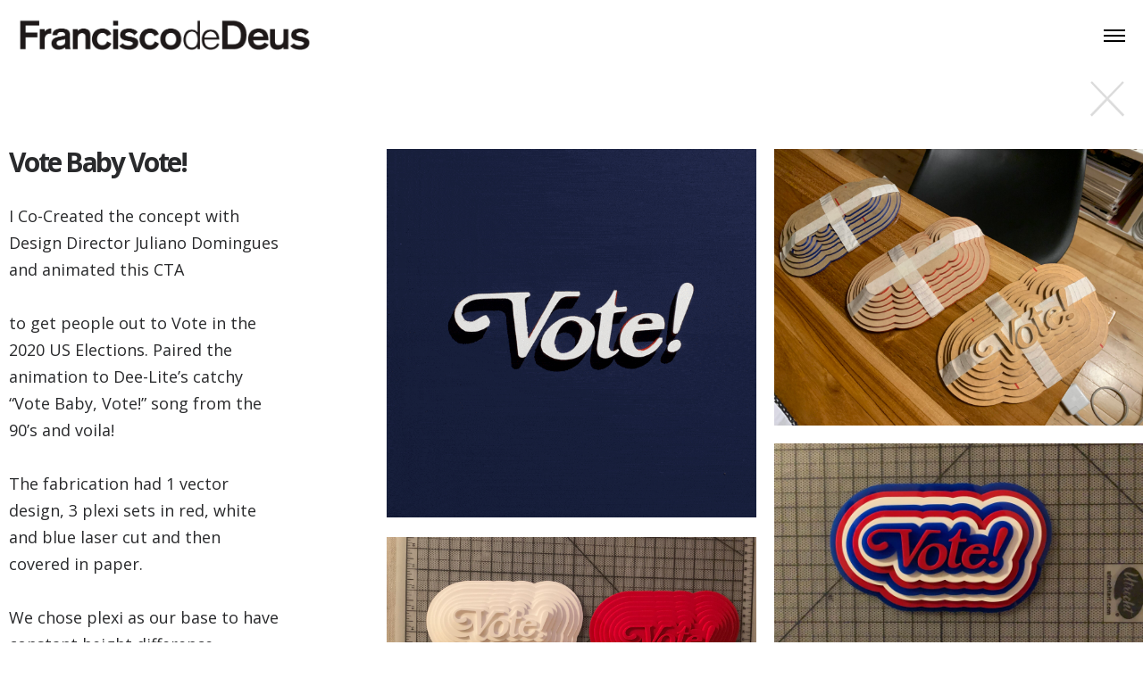

--- FILE ---
content_type: text/html; charset=UTF-8
request_url: https://franciscodedeus.com/project/vbv-bts
body_size: 14703
content:
<!DOCTYPE html>
<html lang="en-US" data-semplice="4.4.11">
	<head>
		<meta charset="UTF-8" />
		<meta name="viewport" content="width=device-width, initial-scale=1.0, maximum-scale=1.0" />
		<title>Vote Baby Vote &#8211; BTS &#8211; Francisco de Deus</title>
<meta name='robots' content='max-image-preview:large' />
<link rel='stylesheet' id='wp-block-library-css'  href='https://franciscodedeus.com/wp-includes/css/dist/block-library/style.min.css?ver=5.9.12' type='text/css' media='all' />
<style id='global-styles-inline-css' type='text/css'>
body{--wp--preset--color--black: #000000;--wp--preset--color--cyan-bluish-gray: #abb8c3;--wp--preset--color--white: #ffffff;--wp--preset--color--pale-pink: #f78da7;--wp--preset--color--vivid-red: #cf2e2e;--wp--preset--color--luminous-vivid-orange: #ff6900;--wp--preset--color--luminous-vivid-amber: #fcb900;--wp--preset--color--light-green-cyan: #7bdcb5;--wp--preset--color--vivid-green-cyan: #00d084;--wp--preset--color--pale-cyan-blue: #8ed1fc;--wp--preset--color--vivid-cyan-blue: #0693e3;--wp--preset--color--vivid-purple: #9b51e0;--wp--preset--gradient--vivid-cyan-blue-to-vivid-purple: linear-gradient(135deg,rgba(6,147,227,1) 0%,rgb(155,81,224) 100%);--wp--preset--gradient--light-green-cyan-to-vivid-green-cyan: linear-gradient(135deg,rgb(122,220,180) 0%,rgb(0,208,130) 100%);--wp--preset--gradient--luminous-vivid-amber-to-luminous-vivid-orange: linear-gradient(135deg,rgba(252,185,0,1) 0%,rgba(255,105,0,1) 100%);--wp--preset--gradient--luminous-vivid-orange-to-vivid-red: linear-gradient(135deg,rgba(255,105,0,1) 0%,rgb(207,46,46) 100%);--wp--preset--gradient--very-light-gray-to-cyan-bluish-gray: linear-gradient(135deg,rgb(238,238,238) 0%,rgb(169,184,195) 100%);--wp--preset--gradient--cool-to-warm-spectrum: linear-gradient(135deg,rgb(74,234,220) 0%,rgb(151,120,209) 20%,rgb(207,42,186) 40%,rgb(238,44,130) 60%,rgb(251,105,98) 80%,rgb(254,248,76) 100%);--wp--preset--gradient--blush-light-purple: linear-gradient(135deg,rgb(255,206,236) 0%,rgb(152,150,240) 100%);--wp--preset--gradient--blush-bordeaux: linear-gradient(135deg,rgb(254,205,165) 0%,rgb(254,45,45) 50%,rgb(107,0,62) 100%);--wp--preset--gradient--luminous-dusk: linear-gradient(135deg,rgb(255,203,112) 0%,rgb(199,81,192) 50%,rgb(65,88,208) 100%);--wp--preset--gradient--pale-ocean: linear-gradient(135deg,rgb(255,245,203) 0%,rgb(182,227,212) 50%,rgb(51,167,181) 100%);--wp--preset--gradient--electric-grass: linear-gradient(135deg,rgb(202,248,128) 0%,rgb(113,206,126) 100%);--wp--preset--gradient--midnight: linear-gradient(135deg,rgb(2,3,129) 0%,rgb(40,116,252) 100%);--wp--preset--duotone--dark-grayscale: url('#wp-duotone-dark-grayscale');--wp--preset--duotone--grayscale: url('#wp-duotone-grayscale');--wp--preset--duotone--purple-yellow: url('#wp-duotone-purple-yellow');--wp--preset--duotone--blue-red: url('#wp-duotone-blue-red');--wp--preset--duotone--midnight: url('#wp-duotone-midnight');--wp--preset--duotone--magenta-yellow: url('#wp-duotone-magenta-yellow');--wp--preset--duotone--purple-green: url('#wp-duotone-purple-green');--wp--preset--duotone--blue-orange: url('#wp-duotone-blue-orange');--wp--preset--font-size--small: 13px;--wp--preset--font-size--medium: 20px;--wp--preset--font-size--large: 36px;--wp--preset--font-size--x-large: 42px;}.has-black-color{color: var(--wp--preset--color--black) !important;}.has-cyan-bluish-gray-color{color: var(--wp--preset--color--cyan-bluish-gray) !important;}.has-white-color{color: var(--wp--preset--color--white) !important;}.has-pale-pink-color{color: var(--wp--preset--color--pale-pink) !important;}.has-vivid-red-color{color: var(--wp--preset--color--vivid-red) !important;}.has-luminous-vivid-orange-color{color: var(--wp--preset--color--luminous-vivid-orange) !important;}.has-luminous-vivid-amber-color{color: var(--wp--preset--color--luminous-vivid-amber) !important;}.has-light-green-cyan-color{color: var(--wp--preset--color--light-green-cyan) !important;}.has-vivid-green-cyan-color{color: var(--wp--preset--color--vivid-green-cyan) !important;}.has-pale-cyan-blue-color{color: var(--wp--preset--color--pale-cyan-blue) !important;}.has-vivid-cyan-blue-color{color: var(--wp--preset--color--vivid-cyan-blue) !important;}.has-vivid-purple-color{color: var(--wp--preset--color--vivid-purple) !important;}.has-black-background-color{background-color: var(--wp--preset--color--black) !important;}.has-cyan-bluish-gray-background-color{background-color: var(--wp--preset--color--cyan-bluish-gray) !important;}.has-white-background-color{background-color: var(--wp--preset--color--white) !important;}.has-pale-pink-background-color{background-color: var(--wp--preset--color--pale-pink) !important;}.has-vivid-red-background-color{background-color: var(--wp--preset--color--vivid-red) !important;}.has-luminous-vivid-orange-background-color{background-color: var(--wp--preset--color--luminous-vivid-orange) !important;}.has-luminous-vivid-amber-background-color{background-color: var(--wp--preset--color--luminous-vivid-amber) !important;}.has-light-green-cyan-background-color{background-color: var(--wp--preset--color--light-green-cyan) !important;}.has-vivid-green-cyan-background-color{background-color: var(--wp--preset--color--vivid-green-cyan) !important;}.has-pale-cyan-blue-background-color{background-color: var(--wp--preset--color--pale-cyan-blue) !important;}.has-vivid-cyan-blue-background-color{background-color: var(--wp--preset--color--vivid-cyan-blue) !important;}.has-vivid-purple-background-color{background-color: var(--wp--preset--color--vivid-purple) !important;}.has-black-border-color{border-color: var(--wp--preset--color--black) !important;}.has-cyan-bluish-gray-border-color{border-color: var(--wp--preset--color--cyan-bluish-gray) !important;}.has-white-border-color{border-color: var(--wp--preset--color--white) !important;}.has-pale-pink-border-color{border-color: var(--wp--preset--color--pale-pink) !important;}.has-vivid-red-border-color{border-color: var(--wp--preset--color--vivid-red) !important;}.has-luminous-vivid-orange-border-color{border-color: var(--wp--preset--color--luminous-vivid-orange) !important;}.has-luminous-vivid-amber-border-color{border-color: var(--wp--preset--color--luminous-vivid-amber) !important;}.has-light-green-cyan-border-color{border-color: var(--wp--preset--color--light-green-cyan) !important;}.has-vivid-green-cyan-border-color{border-color: var(--wp--preset--color--vivid-green-cyan) !important;}.has-pale-cyan-blue-border-color{border-color: var(--wp--preset--color--pale-cyan-blue) !important;}.has-vivid-cyan-blue-border-color{border-color: var(--wp--preset--color--vivid-cyan-blue) !important;}.has-vivid-purple-border-color{border-color: var(--wp--preset--color--vivid-purple) !important;}.has-vivid-cyan-blue-to-vivid-purple-gradient-background{background: var(--wp--preset--gradient--vivid-cyan-blue-to-vivid-purple) !important;}.has-light-green-cyan-to-vivid-green-cyan-gradient-background{background: var(--wp--preset--gradient--light-green-cyan-to-vivid-green-cyan) !important;}.has-luminous-vivid-amber-to-luminous-vivid-orange-gradient-background{background: var(--wp--preset--gradient--luminous-vivid-amber-to-luminous-vivid-orange) !important;}.has-luminous-vivid-orange-to-vivid-red-gradient-background{background: var(--wp--preset--gradient--luminous-vivid-orange-to-vivid-red) !important;}.has-very-light-gray-to-cyan-bluish-gray-gradient-background{background: var(--wp--preset--gradient--very-light-gray-to-cyan-bluish-gray) !important;}.has-cool-to-warm-spectrum-gradient-background{background: var(--wp--preset--gradient--cool-to-warm-spectrum) !important;}.has-blush-light-purple-gradient-background{background: var(--wp--preset--gradient--blush-light-purple) !important;}.has-blush-bordeaux-gradient-background{background: var(--wp--preset--gradient--blush-bordeaux) !important;}.has-luminous-dusk-gradient-background{background: var(--wp--preset--gradient--luminous-dusk) !important;}.has-pale-ocean-gradient-background{background: var(--wp--preset--gradient--pale-ocean) !important;}.has-electric-grass-gradient-background{background: var(--wp--preset--gradient--electric-grass) !important;}.has-midnight-gradient-background{background: var(--wp--preset--gradient--midnight) !important;}.has-small-font-size{font-size: var(--wp--preset--font-size--small) !important;}.has-medium-font-size{font-size: var(--wp--preset--font-size--medium) !important;}.has-large-font-size{font-size: var(--wp--preset--font-size--large) !important;}.has-x-large-font-size{font-size: var(--wp--preset--font-size--x-large) !important;}
</style>
<link rel='stylesheet' id='semplice-stylesheet-css'  href='https://franciscodedeus.com/wp-content/themes/semplice4/style.css?ver=4.4.11' type='text/css' media='all' />
<link rel='stylesheet' id='semplice-frontend-stylesheet-css'  href='https://franciscodedeus.com/wp-content/themes/semplice4/assets/css/frontend.min.css?ver=4.4.11' type='text/css' media='all' />
<link rel='stylesheet' id='mediaelement-css'  href='https://franciscodedeus.com/wp-includes/js/mediaelement/mediaelementplayer-legacy.min.css?ver=4.2.16' type='text/css' media='all' />
<script type='text/javascript' src='https://franciscodedeus.com/wp-includes/js/jquery/jquery.min.js?ver=3.6.0' id='jquery-core-js'></script>
<script type='text/javascript' src='https://franciscodedeus.com/wp-includes/js/jquery/jquery-migrate.min.js?ver=3.3.2' id='jquery-migrate-js'></script>
<link rel="https://api.w.org/" href="https://franciscodedeus.com/wp-json/" /><link rel="EditURI" type="application/rsd+xml" title="RSD" href="https://franciscodedeus.com/xmlrpc.php?rsd" />
<link rel="wlwmanifest" type="application/wlwmanifest+xml" href="https://franciscodedeus.com/wp-includes/wlwmanifest.xml" /> 
<meta name="generator" content="WordPress 5.9.12" />
<link rel="canonical" href="https://franciscodedeus.com/project/vbv-bts" />
<link rel='shortlink' href='https://franciscodedeus.com/?p=1657' />
<link rel="alternate" type="application/json+oembed" href="https://franciscodedeus.com/wp-json/oembed/1.0/embed?url=https%3A%2F%2Ffranciscodedeus.com%2Fproject%2Fvbv-bts" />
<link rel="alternate" type="text/xml+oembed" href="https://franciscodedeus.com/wp-json/oembed/1.0/embed?url=https%3A%2F%2Ffranciscodedeus.com%2Fproject%2Fvbv-bts&#038;format=xml" />
<link href="https://fonts.googleapis.com/css?family=Open+Sans:400,400i,700,700i|Lora:400,400i,700,700i" rel="stylesheet"><style type="text/css" id="semplice-webfonts-css">#content-holder h1, .blog-settings [data-font="bold"] {font-family: "Open Sans", Arial, sans-serif;font-weight: 700;font-style: normal;}</style>
		<style type="text/css" id="semplice-custom-css">
			
				@media screen and (min-width: 1170px) {
					.container-fluid, .container, .admin-container {
						padding: 0 0rem 0 0rem;
					}
				}
			.container {
			max-width: 1650px;
		}@media screen and (max-width: 1169px) { .row {
			margin-left: -10px;
			margin-right: -10px;
		}.column, .grid-column {
			padding-left: 10px;
			padding-right: 10px;
		}}@media screen and (min-width: 1170px) { .row {
			margin-left: -10px;
			margin-right: -10px;
		}.column, .grid-column {
			padding-left: 10px;
			padding-right: 10px;
		}}
			@media screen and (min-width: 992px) and (max-width: 1169.98px) { #content-holder h1 { font-size: 2.15rem; line-height: 2.76rem; }#content-holder h2 { font-size: 1.84rem; line-height: 2.45rem; }#content-holder h3 { font-size: 1.49rem; line-height: 1.92rem; }#content-holder h4 { font-size: 1.28rem; line-height: 1.92rem; }#content-holder h5 { font-size: 1.11rem; line-height: 1.78rem; }#content-holder h6 { font-size: 1rem; line-height: 1.67rem; }}@media screen and (min-width: 768px) and (max-width: 991.98px) { #content-holder h1 { font-size: 2.01rem; line-height: 2.58rem; }#content-holder h2 { font-size: 1.76rem; line-height: 2.35rem; }#content-holder h3 { font-size: 1.43rem; line-height: 1.84rem; }#content-holder h4 { font-size: 1.23rem; line-height: 1.84rem; }#content-holder h5 { font-size: 1.11rem; line-height: 1.78rem; }#content-holder h6 { font-size: 1rem; line-height: 1.67rem; }}@media screen and (min-width: 544px) and (max-width: 767.98px) { #content-holder h1 { font-size: 1.91rem; line-height: 2.46rem; }#content-holder h2 { font-size: 1.68rem; line-height: 2.24rem; }#content-holder h3 { font-size: 1.4rem; line-height: 1.8rem; }#content-holder h4 { font-size: 1.2rem; line-height: 1.8rem; }#content-holder h5 { font-size: 1.11rem; line-height: 1.78rem; }#content-holder h6 { font-size: 1rem; line-height: 1.67rem; }}@media screen and (max-width: 543.98px) { #content-holder h1 { font-size: 1.82rem; line-height: 2.34rem; }#content-holder h2 { font-size: 1.6rem; line-height: 2.13rem; }#content-holder h3 { font-size: 1.37rem; line-height: 1.76rem; }#content-holder h4 { font-size: 1.17rem; line-height: 1.76rem; }#content-holder h5 { font-size: 1.11rem; line-height: 1.78rem; }#content-holder h6 { font-size: 1rem; line-height: 1.67rem; }}
			
			
		.project-panel {
			background: #ffffff;
			padding: 0.8333333333333334rem 0rem;
		}
		.pp-thumbs {
			margin-bottom: -1.666666666666667rem;
		}
		#content-holder .panel-label, .projectpanel-preview .panel-label {
			color: #000000;
			font-size: 1.777777777777778rem;
			text-transform: none;
			padding-left: 0rem;
			padding-bottom: 1.666666666666667rem;
			text-align: center;
			line-height: 1;
		}
		.project-panel .pp-title {
			padding: 0rem 0rem 1.666666666666667rem 0rem;
		}
		.project-panel .pp-title a {
			color: #000000; 
			font-size: 0.7222222222222222rem; 
			text-transform: none;
		} 
		.project-panel .pp-title span {
			color: #999999;
			font-size: 0.7222222222222222rem;
			text-transform: none;
		}
	
			a { color: #282828; }a:hover { color: #282828; }
		</style>
	
		<style type="text/css" id="1657-post-css">
			#content-1657 #content_23474d4d5 {padding-right: 0.5555555555555556rem;padding-bottom: 1.1111111111111112rem;padding-left: 0rem;}#content-1657 #content_23474d4d5 .is-content {}#content-1657 #content_860dedd12 {margin-left: 0.5555555555555556rem;}#content-1657 #content_860dedd12 .is-content {}#content-1657 #content_b3c9a4d6a {padding-top: 1.2222222222222223rem;padding-bottom: 0.4444444444444444rem;}#content-1657 #content_b3c9a4d6a .is-content {}#content-1657 #content_42f73f700 .spacer { background-color: transparent; }#content-1657 #content_42f73f700 .spacer { height: 1.1111111111111112rem; }#content-1657 #content_21c16d827 .spacer { background-color: transparent; }#content-1657 #content_21c16d827 .spacer { height: 1.1111111111111112rem; }#content-1657 #content_bd15d7ba4 .spacer { background-color: transparent; }#content-1657 #content_bd15d7ba4 .spacer { height: 1.1111111111111112rem; }#content-1657 #content_5bce8ecce .spacer { background-color: transparent; }#content-1657 #content_5bce8ecce .spacer { height: 1.1111111111111112rem; }#content-1657 #section_087563ac0 {padding-top: 4.444444444444445rem;padding-bottom: 4.444444444444445rem;}
				#content-1657 #content_e5aaab81b .is-content {background-color: transparent;border-width: 0rem;border-color: #000000;border-radius: 0rem;}
				#content-1657 #content_e5aaab81b .is-content:hover {color: #000000 !important;background-color: transparent !important;}
				#content-1657 #content_e5aaab81b .is-content a{color: #000000;padding-right: 0.2777777777777778rem;padding-left: 0.2777777777777778rem;padding-top: 0rem;padding-bottom: 0.2222222222222222rem;border-radius: 0rem;font-size: 0.8888888888888888rem;}
				#content-1657 #content_e5aaab81b .is-content:hover a {color: #7c7c7c !important;}
			.is-frontend #content-1657 #content_e5aaab81b .is-content:hover { box-shadow: 0rem 0.1111111111111111rem 0rem 0rem rgba(0,0,0,1); }#content-1657 #content_e5aaab81b {}#content-1657 #content_e5aaab81b .is-content {box-shadow: 0rem 0.1111111111111111rem 0rem 0rem rgba(0,0,0,1);}@media screen and (max-width: 543.98px) { #content-1657 #content_e5aaab81b {padding-bottom: 1.1111111111111112rem;}#content-1657 #content_e5aaab81b .is-content {}}
				#content-1657 #content_3413f82ab .is-content {background-color: transparent;border-width: 0rem;border-color: #000000;border-radius: 0rem;}
				#content-1657 #content_3413f82ab .is-content:hover {color: #020202 !important;background-color: transparent !important;}
				#content-1657 #content_3413f82ab .is-content a{color: #020202;padding-right: 0.2777777777777778rem;padding-left: 0.2777777777777778rem;padding-top: 0rem;padding-bottom: 0.2222222222222222rem;border-radius: 0rem;font-size: 0.8888888888888888rem;}
				#content-1657 #content_3413f82ab .is-content:hover a {color: #7c7c7c !important;}
			.is-frontend #content-1657 #content_3413f82ab .is-content:hover { box-shadow: 0rem 0.1111111111111111rem 0rem 0rem rgba(0,0,0,1); }#content-1657 #content_3413f82ab {}#content-1657 #content_3413f82ab .is-content {box-shadow: 0rem 0.1111111111111111rem 0rem 0rem rgba(0,0,0,1);}@media screen and (max-width: 543.98px) { #content-1657 #content_3413f82ab {padding-bottom: 2.2222222222222223rem;}#content-1657 #content_3413f82ab .is-content {}}@media screen and (max-width: 543.98px) { #content-1657 #column_2bfddfe87 {height: 0rem;}}
			.nav_dhn5qgbjk { background-color: rgba(255, 255, 255, 1);; }.nav_dhn5qgbjk { height: 4.444444444444445rem; }.is-frontend #content-1657 .sections { margin-top: 4.444444444444445rem; }.nav_dhn5qgbjk { padding-top: 0rem; }.nav_dhn5qgbjk { padding-bottom: 0rem; }.nav_dhn5qgbjk .navbar-inner .navbar-left, .nav_dhn5qgbjk .navbar-inner .navbar-center { left: 1.1111111111111112rem; }.nav_dhn5qgbjk .container-fluid .navbar-inner .navbar-right { right: 1.1111111111111112rem; }.nav_dhn5qgbjk .container-fluid .hamburger a:after { padding-right: 1.1111111111111rem; }.nav_dhn5qgbjk .logo img, .nav_dhn5qgbjk .logo svg { width: 18.27777777777778rem; }.nav_dhn5qgbjk .navbar-inner .logo { align-items: center; }.nav_dhn5qgbjk .navbar-inner .hamburger { align-items: center; }.nav_dhn5qgbjk .navbar-inner .hamburger a.menu-icon span { background-color: #000000; }.nav_dhn5qgbjk .navbar-inner .hamburger a.menu-icon { width: 24; }.nav_dhn5qgbjk .navbar-inner .hamburger a.menu-icon span { height: 2px; }.nav_dhn5qgbjk .navbar-inner .hamburger a.open-menu span::before { transform: translateY(-6px); }.nav_dhn5qgbjk .navbar-inner .hamburger a.open-menu span::after { transform: translateY(6px); }.nav_dhn5qgbjk .navbar-inner .hamburger a.open-menu:hover span::before { transform: translateY(-8px); }.nav_dhn5qgbjk .navbar-inner .hamburger a.open-menu:hover span::after { transform: translateY(8px); }.nav_dhn5qgbjk .navbar-inner .hamburger a.menu-icon { height: 14px; }.nav_dhn5qgbjk .navbar-inner .hamburger a.menu-icon span { margin-top: 7px; }.nav_dhn5qgbjk .navbar-inner .hamburger { display: flex; }.nav_dhn5qgbjk .navbar-inner nav ul li a span { font-size: 0.6666666666666666rem; }.nav_dhn5qgbjk .navbar-inner nav ul li a { padding-left: 1.1111111111111rem; }.nav_dhn5qgbjk .navbar-inner nav ul li a { padding-right: 1.1111111111111rem; }.nav_dhn5qgbjk .navbar-inner nav ul li a span { text-transform: none; }.nav_dhn5qgbjk .navbar-inner nav ul li a span { border-bottom-width: 0.1111111111111111rem; }.nav_dhn5qgbjk .navbar-inner nav ul li a span { border-bottom-color: transparent; }.nav_dhn5qgbjk .navbar-inner nav ul li a span { padding-bottom: 0.1111111111111111rem; }.nav_dhn5qgbjk .navbar-inner nav.standard ul { align-items: center; }.nav_dhn5qgbjk .navbar-inner nav ul li a:hover span, .navbar-inner nav ul li.current-menu-item a span, .navbar-inner nav ul li.current_page_item a span, .nav_dhn5qgbjk .navbar-inner nav ul li.wrap-focus a span { color: #020202; }.nav_dhn5qgbjk .navbar-inner nav ul li.current-menu-item a span { color: #020202; }.nav_dhn5qgbjk .navbar-inner nav ul li.current_page_item a span { color: #020202; }[data-post-type="project"] .navbar-inner nav ul li.portfolio-grid a span, [data-post-type="post"] .navbar-inner nav ul li.blog-overview a span { color: #020202; }.nav_dhn5qgbjk .navbar-inner nav ul li a:hover span { border-bottom-color: #020202; }.nav_dhn5qgbjk .navbar-inner nav ul li.current-menu-item a span { border-bottom-color: #020202; }.nav_dhn5qgbjk .navbar-inner nav ul li.current_page_item a span { border-bottom-color: #020202; }[data-post-type="project"] .navbar-inner nav ul li.portfolio-grid a span, [data-post-type="post"] .navbar-inner nav ul li.blog-overview a span { border-bottom-color: #020202; }#overlay-menu { background-color: rgba(245, 245, 245, 1); }#overlay-menu .overlay-menu-inner nav ul li a span { letter-spacing: 0rem; }#overlay-menu .overlay-menu-inner nav ul li a span { border-bottom-width: 0.1111111111111111rem; }#overlay-menu .overlay-menu-inner nav ul li a span { padding-bottom: 0.1111111111111111rem; }#overlay-menu nav ul li a:hover span { border-bottom-color: #000000; }#overlay-menu .overlay-menu-inner nav ul li.current-menu-item a span { border-bottom-color: #000000; }#overlay-menu .overlay-menu-inner nav ul li.current_page_item a span { border-bottom-color: #000000; }[data-post-type="project"] #overlay-menu .overlay-menu-inner nav ul li.portfolio-grid a span, [data-post-type="post"] #overlay-menu .overlay-menu-inner nav ul li.blog-overview a span { border-bottom-color: #000000; }@media screen and (min-width: 992px) and (max-width: 1169.98px) { .nav_dhn5qgbjk .navbar-inner .hamburger a.menu-icon { height: 14px; }.nav_dhn5qgbjk .navbar-inner .hamburger a.menu-icon span { margin-top: 7px; }}@media screen and (min-width: 768px) and (max-width: 991.98px) { .nav_dhn5qgbjk .navbar-inner .hamburger a.menu-icon { height: 14px; }.nav_dhn5qgbjk .navbar-inner .hamburger a.menu-icon span { margin-top: 7px; }}@media screen and (min-width: 544px) and (max-width: 767.98px) { .nav_dhn5qgbjk .navbar-inner .hamburger a.menu-icon { height: 14px; }.nav_dhn5qgbjk .navbar-inner .hamburger a.menu-icon span { margin-top: 7px; }}@media screen and (max-width: 543.98px) { .nav_dhn5qgbjk .logo img, .nav_dhn5qgbjk .logo svg { width: 13.88888888888889rem; }.nav_dhn5qgbjk .navbar-inner .hamburger a.menu-icon { height: 14px; }.nav_dhn5qgbjk .navbar-inner .hamburger a.menu-icon span { margin-top: 7px; }}
		</style>
	<noscript><style id="rocket-lazyload-nojs-css">.rll-youtube-player, [data-lazy-src]{display:none !important;}</style></noscript>		<style>html{margin-top:0px!important;}#wpadminbar{top:auto!important;bottom:0;}</style>
		<link rel="shortcut icon" type="image/png" href="https://franciscodedeus.com/wp-content/uploads/2017/11/favicon.png" sizes="32x32">	</head>
	<body data-rsssl=1 class="project-template-default single single-project postid-1657 is-frontend dynamic-mode mejs-semplice-ui" data-post-type="project" data-post-id="1657">
		<div id="content-holder" data-active-post="1657">
			
						<header class="nav_dhn5qgbjk semplice-navbar active-navbar sticky-nav " data-cover-transparent="disabled" data-bg-overlay-visibility="visible">
							<div class="container-fluid" data-nav="logo-left-menu-right">
								<div class="navbar-inner menu-type-hamburger" data-xl-width="12" data-navbar-type="container-fluid">
									<div class="logo navbar-left"><a href="https://franciscodedeus.com" title="Francisco de Deus"><img src="data:image/svg+xml,%3Csvg%20xmlns='http://www.w3.org/2000/svg'%20viewBox='0%200%200%200'%3E%3C/svg%3E" alt="logo" data-lazy-src="https://franciscodedeus.com/wp-content/uploads/2017/11/logo.png"><noscript><img src="https://franciscodedeus.com/wp-content/uploads/2017/11/logo.png" alt="logo"></noscript></a></div>
									
									<div class="hamburger navbar-right semplice-menu"><a class="open-menu menu-icon"><span></span></a></div>
								</div>
							</div>
						</header>
						
				<div id="overlay-menu">
					<div class="overlay-menu-inner" data-xl-width="12">
						<nav class="overlay-nav" data-justify="center" data-align="align-middle">
							<ul class="container"><li class="menu-item menu-item-type-post_type menu-item-object-page menu-item-home menu-item-1042"><a href="https://franciscodedeus.com/"><span>Overview</span></a></li>
<li class="menu-item menu-item-type-post_type menu-item-object-page menu-item-224"><a href="https://franciscodedeus.com/still-life"><span>Still Life</span></a></li>
<li class="menu-item menu-item-type-post_type menu-item-object-page menu-item-225"><a href="https://franciscodedeus.com/food-and-drinks"><span>Food &#038; Drinks</span></a></li>
<li class="menu-item menu-item-type-post_type menu-item-object-page menu-item-247"><a href="https://franciscodedeus.com/stop-motion"><span>Stop-Motion</span></a></li>
<li class="menu-item menu-item-type-post_type menu-item-object-page menu-item-2200"><a href="https://franciscodedeus.com/commissions"><span>Commissions</span></a></li>
<li class="menu-item menu-item-type-post_type menu-item-object-page menu-item-1574"><a href="https://franciscodedeus.com/bts"><span>Process &#038; BTS</span></a></li>
<li class="menu-item menu-item-type-post_type menu-item-object-page menu-item-229"><a target="_blank" rel="noopener" href="https://franciscodedeus.com/about"><span>About</span></a></li>
</ul>
						</nav>
					</div>
				</div>
			
					
			<div id="content-1657" class="content-container active-content  hide-on-init">
				<div class="transition-wrap">
					<div class="sections">
						
					<section id="section_2a31e1913" class="content-block" data-column-mode-sm="single" data-column-mode-xs="single" >
						
						<div class="container">
						<div id="row_a87d52ee3" class="row"><div id="column_32bf6a4fa" class="column" data-xl-width="12" >
					<div class="content-wrapper">
						
				<div id="content_23474d4d5" class="column-content" data-module="code" >
					
				<div class="is-content ce-code">
					<p style="text-align: right;"><button style="background: url('https://franciscodedeus.com/wp-content/uploads/2018/08/CLOSE_BUTTON_TRANSPARENT.png') no-repeat; border: none; height: 60px; width: 60px; cursor: pointer; outline: none;" onclick="goBack()"></button>
  
<script>
function goBack() {
    window.history.back();
}
  </script></p>
				</div>
			
				</div>
			
					</div>
				</div></div><div id="row_1f3e3e547" class="row"><div id="column_409cca2a7" class="column" data-xl-width="3" >
					<div class="content-wrapper">
						
				<div id="content_860dedd12" class="column-content" data-module="paragraph" >
					<div class="is-content"><div data-content-for="xl"><h1 style="line-height: 1.66667rem; font-size: 1.66667rem;" data-mce-style="line-height: 1.66667rem; font-size: 1.66667rem;"><span style="letter-spacing: -0.138889rem;" data-mce-style="letter-spacing: -0.138889rem;">Vote Baby Vote!</span></h1><p>I Co-Created the concept with Design Director Juliano Domingues and animated this CTA</p><p>to get people out to Vote in the 2020 US Elections. Paired the animation to Dee-Lite’s catchy “Vote Baby, Vote!” song from the 90’s and voila!</p><p>The fabrication had 1 vector design, 3 plexi sets in red, white and blue laser cut and then covered in paper.</p><p>We chose plexi as our base to have constant height difference between each "step" and the paper cover gave us a richer texture and small defects and character to each piece.<br><br>With the fabrication done, the shoot was as straight forward as it gets. Sets A,B and C shot and replaced on set to make the ripple / explosion effect illusion.<br><br>Check the project page <span class="bold_italic"><a data-mce-href="https://franciscodedeus.com/project/vote" href="https://franciscodedeus.com/project/vote" data-mce-selected="1">here</a></span>.</p><p><br></p></div></div>
				</div>
			
					</div>
				</div><div id="column_8f241c273" class="column spacer-column" data-xl-width="1" >
					<div class="content-wrapper">
						
					</div>
				</div><div id="column_35243300e" class="column" data-xl-width="4" >
					<div class="content-wrapper">
						
				<div id="content_155376940" class="column-content" data-module="image" >
					<div class="ce-image" data-align="left"><img class="is-content"  src="data:image/svg+xml,%3Csvg%20xmlns='http://www.w3.org/2000/svg'%20viewBox='0%200%20600%20600'%3E%3C/svg%3E" width="600" height="600" alt="VOTE" caption="" data-width="original" data-scaling="no" data-lazy-src="https://franciscodedeus.com/wp-content/uploads/2022/03/VOTE.gif"><noscript><img class="is-content"  src="https://franciscodedeus.com/wp-content/uploads/2022/03/VOTE.gif" width="600" height="600" alt="VOTE" caption="" data-width="original" data-scaling="no"></noscript></div>
				</div>
			
				<div id="content_b3c9a4d6a" class="column-content" data-module="image" >
					<div class="ce-image" data-align="left"><img class="is-content"  src="data:image/svg+xml,%3Csvg%20xmlns='http://www.w3.org/2000/svg'%20viewBox='0%200%202560%201920'%3E%3C/svg%3E" width="2560" height="1920" alt="IMG_1329" caption="" data-width="original" data-scaling="no" data-lazy-src="https://franciscodedeus.com/wp-content/uploads/2022/03/IMG_1329-scaled.jpg"><noscript><img class="is-content"  src="https://franciscodedeus.com/wp-content/uploads/2022/03/IMG_1329-scaled.jpg" width="2560" height="1920" alt="IMG_1329" caption="" data-width="original" data-scaling="no"></noscript></div>
				</div>
			
				<div id="content_42f73f700" class="column-content" data-module="spacer" >
					
				<div class="spacer-container">
					<div class="is-content">
						<div class="spacer"><!-- horizontal spacer --></div>
					</div>
				</div>
			
				</div>
			
				<div id="content_21c16d827" class="column-content" data-module="spacer" >
					
				<div class="spacer-container">
					<div class="is-content">
						<div class="spacer"><!-- horizontal spacer --></div>
					</div>
				</div>
			
				</div>
			
					</div>
				</div><div id="column_876f1dd36" class="column" data-xl-width="4" >
					<div class="content-wrapper">
						
				<div id="content_848fc44cc" class="column-content" data-module="image" >
					<div class="ce-image" data-align="left"><img class="is-content"  src="data:image/svg+xml,%3Csvg%20xmlns='http://www.w3.org/2000/svg'%20viewBox='0%200%202560%201920'%3E%3C/svg%3E" width="2560" height="1920" alt="RenderedImage" caption="" data-width="original" data-scaling="no" data-lazy-src="https://franciscodedeus.com/wp-content/uploads/2022/03/RenderedImage-scaled.jpg"><noscript><img class="is-content"  src="https://franciscodedeus.com/wp-content/uploads/2022/03/RenderedImage-scaled.jpg" width="2560" height="1920" alt="RenderedImage" caption="" data-width="original" data-scaling="no"></noscript></div>
				</div>
			
				<div id="content_bd15d7ba4" class="column-content" data-module="spacer" >
					
				<div class="spacer-container">
					<div class="is-content">
						<div class="spacer"><!-- horizontal spacer --></div>
					</div>
				</div>
			
				</div>
			
				<div id="content_2495a4d5a" class="column-content" data-module="image" >
					<div class="ce-image" data-align="left"><img class="is-content"  src="data:image/svg+xml,%3Csvg%20xmlns='http://www.w3.org/2000/svg'%20viewBox='0%200%201920%201080'%3E%3C/svg%3E" width="1920" height="1080" alt="IMG_1331" caption="" data-width="original" data-scaling="no" data-lazy-src="https://franciscodedeus.com/wp-content/uploads/2022/03/IMG_1331.jpg"><noscript><img class="is-content"  src="https://franciscodedeus.com/wp-content/uploads/2022/03/IMG_1331.jpg" width="1920" height="1080" alt="IMG_1331" caption="" data-width="original" data-scaling="no"></noscript></div>
				</div>
			
				<div id="content_5bce8ecce" class="column-content" data-module="spacer" >
					
				<div class="spacer-container">
					<div class="is-content">
						<div class="spacer"><!-- horizontal spacer --></div>
					</div>
				</div>
			
				</div>
			
					</div>
				</div></div><div id="row_74fe4bc64" class="row"><div id="column_1fb34e695" class="column spacer-column" data-xl-width="12" >
					<div class="content-wrapper">
						
					</div>
				</div></div><div id="row_19ca1b1f2" class="row"><div id="column_d10403993" class="column" data-xl-width="3" >
					<div class="content-wrapper">
						
				<div id="content_7b4d246fb" class="column-content" data-module="oembed" >
					<div class="is-content"><div class="responsive-video" style="padding-bottom: 177.77777777778%"><iframe loading="lazy" title="Vote Baby 1" src="about:blank" width="422" height="750" frameborder="0" allow="autoplay; fullscreen; picture-in-picture; clipboard-write; encrypted-media; web-share" referrerpolicy="strict-origin-when-cross-origin" data-rocket-lazyload="fitvidscompatible" data-lazy-src="https://player.vimeo.com/video/689354526?dnt=1&#038;app_id=122963"></iframe><noscript><iframe title="Vote Baby 1" src="https://player.vimeo.com/video/689354526?dnt=1&amp;app_id=122963" width="422" height="750" frameborder="0" allow="autoplay; fullscreen; picture-in-picture; clipboard-write; encrypted-media; web-share" referrerpolicy="strict-origin-when-cross-origin"></iframe></noscript></div></div>
				</div>
			
					</div>
				</div><div id="column_ae8e9d741" class="column" data-xl-width="3" >
					<div class="content-wrapper">
						
				<div id="content_4f48cfc2a" class="column-content" data-module="oembed" >
					<div class="is-content"><div class="responsive-video" style="padding-bottom: 177.77777777778%"><iframe loading="lazy" title="Vote Baby 2" src="about:blank" width="422" height="750" frameborder="0" allow="autoplay; fullscreen; picture-in-picture; clipboard-write; encrypted-media; web-share" referrerpolicy="strict-origin-when-cross-origin" data-rocket-lazyload="fitvidscompatible" data-lazy-src="https://player.vimeo.com/video/689354536?dnt=1&#038;app_id=122963"></iframe><noscript><iframe title="Vote Baby 2" src="https://player.vimeo.com/video/689354536?dnt=1&amp;app_id=122963" width="422" height="750" frameborder="0" allow="autoplay; fullscreen; picture-in-picture; clipboard-write; encrypted-media; web-share" referrerpolicy="strict-origin-when-cross-origin"></iframe></noscript></div></div>
				</div>
			
					</div>
				</div><div id="column_600f98acd" class="column" data-xl-width="3" >
					<div class="content-wrapper">
						
				<div id="content_338dcd4ca" class="column-content" data-module="oembed" >
					<div class="is-content"><div class="responsive-video" style="padding-bottom: 177.77777777778%"><iframe loading="lazy" title="Vote Baby 3" src="about:blank" width="422" height="750" frameborder="0" allow="autoplay; fullscreen; picture-in-picture; clipboard-write; encrypted-media; web-share" referrerpolicy="strict-origin-when-cross-origin" data-rocket-lazyload="fitvidscompatible" data-lazy-src="https://player.vimeo.com/video/689354647?dnt=1&#038;app_id=122963"></iframe><noscript><iframe title="Vote Baby 3" src="https://player.vimeo.com/video/689354647?dnt=1&amp;app_id=122963" width="422" height="750" frameborder="0" allow="autoplay; fullscreen; picture-in-picture; clipboard-write; encrypted-media; web-share" referrerpolicy="strict-origin-when-cross-origin"></iframe></noscript></div></div>
				</div>
			
					</div>
				</div><div id="column_72ddaecff" class="column" data-xl-width="3" >
					<div class="content-wrapper">
						
				<div id="content_3b2d846a4" class="column-content" data-module="oembed" >
					<div class="is-content"><div class="responsive-video" style="padding-bottom: 177.77777777778%"><iframe loading="lazy" title="Vote Baby 4" src="about:blank" width="422" height="750" frameborder="0" allow="autoplay; fullscreen; picture-in-picture; clipboard-write; encrypted-media; web-share" referrerpolicy="strict-origin-when-cross-origin" data-rocket-lazyload="fitvidscompatible" data-lazy-src="https://player.vimeo.com/video/689354738?dnt=1&#038;app_id=122963"></iframe><noscript><iframe title="Vote Baby 4" src="https://player.vimeo.com/video/689354738?dnt=1&amp;app_id=122963" width="422" height="750" frameborder="0" allow="autoplay; fullscreen; picture-in-picture; clipboard-write; encrypted-media; web-share" referrerpolicy="strict-origin-when-cross-origin"></iframe></noscript></div></div>
				</div>
			
					</div>
				</div></div>
						</div>
					</section>				
				
					<section id="section_087563ac0" class="content-block" data-column-mode-sm="single" data-column-mode-xs="single" data-height="dynamic" data-layout="fluid" data-justify="center" >
						
						<div class="container">
						<div id="row_6c7455987" class="row"><div id="column_000a4541e" class="column" data-xl-width="1" >
					<div class="content-wrapper">
						
				<div id="content_e5aaab81b" class="column-content" data-module="button" >
					
				<div class="ce-button" data-align="left">
					<div class="is-content" data-width="auto">
						<a  data-font="regular" href="mailto:studio@franciscodedeus.com" target="_blank">Say Hello</a>
					</div>
				</div>
			
				</div>
			
					</div>
				</div><div id="column_36ad95cc0" class="column" data-xl-width="1" >
					<div class="content-wrapper">
						
				<div id="content_3413f82ab" class="column-content" data-module="button" >
					
				<div class="ce-button" data-align="left">
					<div class="is-content" data-width="auto">
						<a  data-font="regular" href="https://franciscodedeus.com/about" target="_blank">About</a>
					</div>
				</div>
			
				</div>
			
					</div>
				</div><div id="column_2bfddfe87" class="column spacer-column" data-xl-width="1" >
					<div class="content-wrapper">
						
					</div>
				</div><div id="column_fc9880521" class="column spacer-column" data-xl-width="1" >
					<div class="content-wrapper">
						
					</div>
				</div><div id="column_b6b0a0ba9" class="column spacer-column" data-xl-width="1" >
					<div class="content-wrapper">
						
					</div>
				</div><div id="column_816405810" class="column spacer-column" data-xl-width="1" >
					<div class="content-wrapper">
						
					</div>
				</div><div id="column_66ad86531" class="column spacer-column" data-xl-width="1" >
					<div class="content-wrapper">
						
					</div>
				</div><div id="column_a920d3e1e" class="column spacer-column" data-xl-width="1" >
					<div class="content-wrapper">
						
					</div>
				</div><div id="column_61bf29476" class="column spacer-column" data-xl-width="1" >
					<div class="content-wrapper">
						
					</div>
				</div><div id="column_c93d6be06" class="column" data-xl-width="3" >
					<div class="content-wrapper">
						
				<div id="content_a52aa90da" class="column-content" data-module="paragraph" >
					<div class="is-content"><div data-content-for="xl"><p style="text-align: right; font-size: 0.611111rem; line-height: 0.333333rem;" data-mce-style="text-align: right; font-size: 0.611111rem; line-height: 0.333333rem;"><a data-mce-href="https://www.instagram.com/francisco_dedeus/" href="https://www.instagram.com/francisco_dedeus/">Instagram </a><a data-mce-href="https://twitter.com/francisco_ddeus" href="https://twitter.com/francisco_ddeus">/&nbsp;</a><a data-mce-href="https://www.linkedin.com/in/francisco-de-deus-185a1b6a/" href="https://www.linkedin.com/in/francisco-de-deus-185a1b6a/">Linkedin</a></p><p style="text-align: right; font-size: 0.833333rem; line-height: 0.333333rem;" data-mce-style="text-align: right; font-size: 0.833333rem; line-height: 0.333333rem;">﻿<a data-mce-href="https://www.behance.net/franciscodedeus" href="https://www.behance.net/franciscodedeus">©﻿</a><a data-mce-href="https://www.behance.net/franciscodedeus" href="https://www.behance.net/franciscodedeus" data-mce-selected="1">2025 Francisco de Deus</a></p></div></div>
				</div>
			
					</div>
				</div></div>
						</div>
					</section>				
				
					</div>
				</div>
			</div>
		</div>
		<div class="pswp" tabindex="-1" role="dialog" aria-hidden="true">
	<div class="pswp__bg"></div>
	<div class="pswp__scroll-wrap">
		<div class="pswp__container">
			<div class="pswp__item"></div>
			<div class="pswp__item"></div>
			<div class="pswp__item"></div>
		</div>
		<div class="pswp__ui pswp__ui--hidden">
			<div class="pswp__top-bar">
				<div class="pswp__counter"></div>
				<button class="pswp__button pswp__button--close" title="Close (Esc)"></button>
				<button class="pswp__button pswp__button--share" title="Share"></button>
				<button class="pswp__button pswp__button--fs" title="Toggle fullscreen"></button>
				<button class="pswp__button pswp__button--zoom" title="Zoom in/out"></button>
				<div class="pswp__preloader">
					<div class="pswp__preloader__icn">
					  <div class="pswp__preloader__cut">
						<div class="pswp__preloader__donut"></div>
					  </div>
					</div>
				</div>
			</div>
			<div class="pswp__share-modal pswp__share-modal--hidden pswp__single-tap">
				<div class="pswp__share-tooltip"></div> 
			</div>
			<button class="pswp__button pswp__button--arrow--left" title="Previous (arrow left)">
			</button>
			<button class="pswp__button pswp__button--arrow--right" title="Next (arrow right)">
			</button>
			<div class="pswp__caption">
				<div class="pswp__caption__center"></div>
			</div>
		</div>
	</div>
</div>	<div class="back-to-top">
		<a class="semplice-event" data-event-type="helper" data-event="scrollToTop"><svg version="1.1" id="Ebene_1" xmlns="http://www.w3.org/2000/svg" xmlns:xlink="http://www.w3.org/1999/xlink" x="0px" y="0px"
	 width="53px" height="20px" viewBox="0 0 53 20" enable-background="new 0 0 53 20" xml:space="preserve">
<g id="Ebene_3">
</g>
<g>
	<polygon points="43.886,16.221 42.697,17.687 26.5,4.731 10.303,17.688 9.114,16.221 26.5,2.312 	"/>
</g>
</svg>
</a>
	</div>
	<script type='text/javascript' id='mediaelement-core-js-before'>
var mejsL10n = {"language":"en","strings":{"mejs.download-file":"Download File","mejs.install-flash":"You are using a browser that does not have Flash player enabled or installed. Please turn on your Flash player plugin or download the latest version from https:\/\/get.adobe.com\/flashplayer\/","mejs.fullscreen":"Fullscreen","mejs.play":"Play","mejs.pause":"Pause","mejs.time-slider":"Time Slider","mejs.time-help-text":"Use Left\/Right Arrow keys to advance one second, Up\/Down arrows to advance ten seconds.","mejs.live-broadcast":"Live Broadcast","mejs.volume-help-text":"Use Up\/Down Arrow keys to increase or decrease volume.","mejs.unmute":"Unmute","mejs.mute":"Mute","mejs.volume-slider":"Volume Slider","mejs.video-player":"Video Player","mejs.audio-player":"Audio Player","mejs.captions-subtitles":"Captions\/Subtitles","mejs.captions-chapters":"Chapters","mejs.none":"None","mejs.afrikaans":"Afrikaans","mejs.albanian":"Albanian","mejs.arabic":"Arabic","mejs.belarusian":"Belarusian","mejs.bulgarian":"Bulgarian","mejs.catalan":"Catalan","mejs.chinese":"Chinese","mejs.chinese-simplified":"Chinese (Simplified)","mejs.chinese-traditional":"Chinese (Traditional)","mejs.croatian":"Croatian","mejs.czech":"Czech","mejs.danish":"Danish","mejs.dutch":"Dutch","mejs.english":"English","mejs.estonian":"Estonian","mejs.filipino":"Filipino","mejs.finnish":"Finnish","mejs.french":"French","mejs.galician":"Galician","mejs.german":"German","mejs.greek":"Greek","mejs.haitian-creole":"Haitian Creole","mejs.hebrew":"Hebrew","mejs.hindi":"Hindi","mejs.hungarian":"Hungarian","mejs.icelandic":"Icelandic","mejs.indonesian":"Indonesian","mejs.irish":"Irish","mejs.italian":"Italian","mejs.japanese":"Japanese","mejs.korean":"Korean","mejs.latvian":"Latvian","mejs.lithuanian":"Lithuanian","mejs.macedonian":"Macedonian","mejs.malay":"Malay","mejs.maltese":"Maltese","mejs.norwegian":"Norwegian","mejs.persian":"Persian","mejs.polish":"Polish","mejs.portuguese":"Portuguese","mejs.romanian":"Romanian","mejs.russian":"Russian","mejs.serbian":"Serbian","mejs.slovak":"Slovak","mejs.slovenian":"Slovenian","mejs.spanish":"Spanish","mejs.swahili":"Swahili","mejs.swedish":"Swedish","mejs.tagalog":"Tagalog","mejs.thai":"Thai","mejs.turkish":"Turkish","mejs.ukrainian":"Ukrainian","mejs.vietnamese":"Vietnamese","mejs.welsh":"Welsh","mejs.yiddish":"Yiddish"}};
</script>
<script type='text/javascript' src='https://franciscodedeus.com/wp-includes/js/mediaelement/mediaelement-and-player.min.js?ver=4.2.16' id='mediaelement-core-js'></script>
<script type='text/javascript' src='https://franciscodedeus.com/wp-includes/js/mediaelement/mediaelement-migrate.min.js?ver=5.9.12' id='mediaelement-migrate-js'></script>
<script type='text/javascript' id='mediaelement-js-extra'>
/* <![CDATA[ */
var _wpmejsSettings = {"pluginPath":"\/wp-includes\/js\/mediaelement\/","classPrefix":"mejs-","stretching":"responsive"};
/* ]]> */
</script>
<script type='text/javascript' id='semplice-frontend-js-js-extra'>
/* <![CDATA[ */
var semplice = {"default_api_url":"https:\/\/franciscodedeus.com\/wp-json","semplice_api_url":"https:\/\/franciscodedeus.com\/wp-json\/semplice\/v1\/frontend","template_dir":"https:\/\/franciscodedeus.com\/wp-content\/themes\/semplice4","category_base":"\/category\/","tag_base":"\/tag\/","nonce":"a418a84145","frontend_mode":"dynamic","static_transitions":"disabled","site_name":"Francisco de Deus","base_url":"https:\/\/franciscodedeus.com","frontpage_id":"1039","blog_home":"https:\/\/franciscodedeus.com","blog_navbar":"","sr_status":"enabled","blog_sr_status":"enabled","is_preview":"","password_form":"\r\n<div class=\"post-password-form\">\r\n\t<div class=\"inner\">\r\n\t\t<form action=\"https:\/\/franciscodedeus.com\/wp-login.php?action=postpass\" method=\"post\">\r\n\t\t\t<div class=\"password-lock\"><svg xmlns=\"http:\/\/www.w3.org\/2000\/svg\" width=\"35\" height=\"52\" viewBox=\"0 0 35 52\">\r\n  <path id=\"Form_1\" data-name=\"Form 1\" d=\"M31.3,25.028H27.056a0.755,0.755,0,0,1-.752-0.757V14.654a8.8,8.8,0,1,0-17.608,0v9.616a0.755,0.755,0,0,1-.752.757H3.7a0.755,0.755,0,0,1-.752-0.757V14.654a14.556,14.556,0,1,1,29.111,0v9.616A0.755,0.755,0,0,1,31.3,25.028Zm-3.495-1.514h2.743V14.654a13.051,13.051,0,1,0-26.1,0v8.859H7.192V14.654a10.309,10.309,0,1,1,20.617,0v8.859Zm4.43,28.475H2.761A2.77,2.77,0,0,1,0,49.213V25.28a1.763,1.763,0,0,1,1.755-1.766H33.242A1.763,1.763,0,0,1,35,25.28V49.213A2.77,2.77,0,0,1,32.239,51.988ZM1.758,25.028a0.252,0.252,0,0,0-.251.252V49.213a1.259,1.259,0,0,0,1.254,1.262H32.239a1.259,1.259,0,0,0,1.254-1.262V25.28a0.252,0.252,0,0,0-.251-0.252H1.758ZM20.849,43h-6.7a0.75,0.75,0,0,1-.61-0.314,0.763,0.763,0,0,1-.1-0.682l1.471-4.44a4.1,4.1,0,1,1,5.184,0L21.563,42a0.763,0.763,0,0,1-.1.682A0.75,0.75,0,0,1,20.849,43ZM15.2,41.487H19.8l-1.319-3.979a0.76,0.76,0,0,1,.33-0.891,2.6,2.6,0,1,0-2.633,0,0.76,0.76,0,0,1,.33.891Z\"\/>\r\n<\/svg>\r\n<\/div>\r\n\t\t\t<p>This content is protected. <br \/><span>To view, please enter the password.<\/span><\/p>\r\n\t\t\t<div class=\"input-fields\">\r\n\t\t\t\t<input name=\"post_password\" class=\"post-password-input\" type=\"password\" size=\"20\" maxlength=\"20\" placeholder=\"Enter password\" \/><a class=\"post-password-submit semplice-event\" data-event-type=\"helper\" data-event=\"postPassword\" data-id=\"1657\">Submit<\/a>\t\t\t<\/div>\r\n\t\t<\/form>\r\n\t<\/div>\r\n<\/div>\r\n\r\n","portfolio_order":[2265,2260,2264,2219,2212,2220,2188,2190,2189,1503,1437,2270,2266,2271,2183,2182,2177,2281,2278,2276,2211,2209,2205,1957,1953,1958,2138,2135,1801,1799,1781,1798,1797,1904,1896,2030,1905,2011,1903,1184,1179,2148,2144,2147,2142,2106,2117,2123,2127,2128,2242,2254,2255,448,1501,1388,761,763,1502,1473,1476,1479,1481,1475,1483,1485,1488,1936,1935,1932,1974,1977,1975,1985,1986,1987,1990,1989,1988,1971,1402,1190,1207,1206,1403,1404,1556,1555,1557,1720,1376,1722,1381,1721,1723,1389,1760,1768,1773,1778,1811,997,787,473,489,1390,788,1397,1398,1399,1401,1440,1448,1465,1462,1447,1442,1405,287,1382,1213,1208,1214,110,809,810,1922,1921,1924,1917,1918,1912,2158,2162,2168,2169,2170,2153,2156,1868,1864,1870,1829,1828,1820,1831,1827,1830,1852,1855,1450,988,1505,608,779,778,1017,1018,1012,335,956,957,1322,1231,1321,300,269,1156,1160,592,1158,814,815,309,955,954,441,1151,1146,1150,1216,1560,1566,1408,1419,1421,1410,1420,1423,1426,1457,1430,1460,837,325,995,2091,2095,1336,1343,1520,1530,437,1334,1333,1339,349,1303,1347,1346,339,374,992,1338,362,994,1302,1538,1329,1341,1299,333,323,502,1615,1650,1651,1647,1600,1646,1619,1596,1588,1237,1653,1655,1602,1599,1624,1635,1724,1648,1654,1657,1652,1649,1733,1609,2034,2035,2037,2039,2040,2042,2025,2024,2022,2059,1902,2056,2051,2054,2055,2026,2032,1961,2028,2044,2045,2046,2047,2048,1255,541,538,2033,1433,2043,1032,2050,1377,1428,1266,1267,513],"gallery":{"prev":"<svg version=\"1.1\" id=\"Ebene_1\" xmlns=\"http:\/\/www.w3.org\/2000\/svg\" xmlns:xlink=\"http:\/\/www.w3.org\/1999\/xlink\" x=\"0px\" y=\"0px\"\r\n\twidth=\"18px\" height=\"40px\"  viewBox=\"0 0 18 40\" enable-background=\"new 0 0 18 40\" xml:space=\"preserve\">\r\n<g id=\"Ebene_2\">\r\n\t<g>\r\n\t\t<polygon points=\"16.3,40 0.3,20 16.3,0 17.7,1 2.5,20 17.7,39 \t\t\"\/>\r\n\t<\/g>\r\n<\/g>\r\n<\/svg>\r\n","next":"<svg version=\"1.1\" id=\"Ebene_1\" xmlns=\"http:\/\/www.w3.org\/2000\/svg\" xmlns:xlink=\"http:\/\/www.w3.org\/1999\/xlink\" x=\"0px\" y=\"0px\"\r\n\twidth=\"18px\" height=\"40px\" viewBox=\"0 0 18 40\" enable-background=\"new 0 0 18 40\" xml:space=\"preserve\">\r\n<g id=\"Ebene_2\">\r\n\t<g>\r\n\t\t<polygon points=\"0.3,39 15.5,20 0.3,1 1.7,0 17.7,20 1.7,40 \t\t\"\/>\r\n\t<\/g>\r\n<\/g>\r\n<\/svg>\r\n"},"menus":{"nav_dhn5qgbjk":{"html":"\r\n\t\t\t\t\t\t<header class=\"nav_dhn5qgbjk semplice-navbar active-navbar sticky-nav \" data-cover-transparent=\"disabled\" data-bg-overlay-visibility=\"visible\">\r\n\t\t\t\t\t\t\t<div class=\"container-fluid\" data-nav=\"logo-left-menu-right\">\r\n\t\t\t\t\t\t\t\t<div class=\"navbar-inner menu-type-hamburger\" data-xl-width=\"12\" data-navbar-type=\"container-fluid\">\r\n\t\t\t\t\t\t\t\t\t<div class=\"logo navbar-left\"><a href=\"https:\/\/franciscodedeus.com\" title=\"Francisco de Deus\"><img src=\"https:\/\/franciscodedeus.com\/wp-content\/uploads\/2017\/11\/logo.png\" alt=\"logo\"><\/a><\/div>\r\n\t\t\t\t\t\t\t\t\t\r\n\t\t\t\t\t\t\t\t\t<div class=\"hamburger navbar-right semplice-menu\"><a class=\"open-menu menu-icon\"><span><\/span><\/a><\/div>\r\n\t\t\t\t\t\t\t\t<\/div>\r\n\t\t\t\t\t\t\t<\/div>\r\n\t\t\t\t\t\t<\/header>\r\n\t\t\t\t\t\t\r\n\t\t\t\t<div id=\"overlay-menu\">\r\n\t\t\t\t\t<div class=\"overlay-menu-inner\" data-xl-width=\"12\">\r\n\t\t\t\t\t\t<nav class=\"overlay-nav\" data-justify=\"center\" data-align=\"align-middle\">\r\n\t\t\t\t\t\t\t<ul class=\"container\"><li class=\"menu-item menu-item-type-post_type menu-item-object-page menu-item-home menu-item-1042\"><a href=\"https:\/\/franciscodedeus.com\/\"><span>Overview<\/span><\/a><\/li>\n<li class=\"menu-item menu-item-type-post_type menu-item-object-page menu-item-224\"><a href=\"https:\/\/franciscodedeus.com\/still-life\"><span>Still Life<\/span><\/a><\/li>\n<li class=\"menu-item menu-item-type-post_type menu-item-object-page menu-item-225\"><a href=\"https:\/\/franciscodedeus.com\/food-and-drinks\"><span>Food &#038; Drinks<\/span><\/a><\/li>\n<li class=\"menu-item menu-item-type-post_type menu-item-object-page menu-item-247\"><a href=\"https:\/\/franciscodedeus.com\/stop-motion\"><span>Stop-Motion<\/span><\/a><\/li>\n<li class=\"menu-item menu-item-type-post_type menu-item-object-page menu-item-2200\"><a href=\"https:\/\/franciscodedeus.com\/commissions\"><span>Commissions<\/span><\/a><\/li>\n<li class=\"menu-item menu-item-type-post_type menu-item-object-page menu-item-1574\"><a href=\"https:\/\/franciscodedeus.com\/bts\"><span>Process &#038; BTS<\/span><\/a><\/li>\n<li class=\"menu-item menu-item-type-post_type menu-item-object-page menu-item-229\"><a target=\"_blank\" rel=\"noopener\" href=\"https:\/\/franciscodedeus.com\/about\"><span>About<\/span><\/a><\/li>\n<\/ul>\r\n\t\t\t\t\t\t<\/nav>\r\n\t\t\t\t\t<\/div>\r\n\t\t\t\t<\/div>\r\n\t\t\t\r\n\t\t\t\t\t","css":".nav_dhn5qgbjk { background-color: rgba(255, 255, 255, 1);; }.nav_dhn5qgbjk { height: 4.444444444444445rem; }.is-frontend #content-holder .sections { margin-top: 4.444444444444445rem; }.nav_dhn5qgbjk { padding-top: 0rem; }.nav_dhn5qgbjk { padding-bottom: 0rem; }.nav_dhn5qgbjk .navbar-inner .navbar-left, .nav_dhn5qgbjk .navbar-inner .navbar-center { left: 1.1111111111111112rem; }.nav_dhn5qgbjk .container-fluid .navbar-inner .navbar-right { right: 1.1111111111111112rem; }.nav_dhn5qgbjk .container-fluid .hamburger a:after { padding-right: 1.1111111111111rem; }.nav_dhn5qgbjk .logo img, .nav_dhn5qgbjk .logo svg { width: 18.27777777777778rem; }.nav_dhn5qgbjk .navbar-inner .logo { align-items: center; }.nav_dhn5qgbjk .navbar-inner .hamburger { align-items: center; }.nav_dhn5qgbjk .navbar-inner .hamburger a.menu-icon span { background-color: #000000; }.nav_dhn5qgbjk .navbar-inner .hamburger a.menu-icon { width: 24; }.nav_dhn5qgbjk .navbar-inner .hamburger a.menu-icon span { height: 2px; }.nav_dhn5qgbjk .navbar-inner .hamburger a.open-menu span::before { transform: translateY(-6px); }.nav_dhn5qgbjk .navbar-inner .hamburger a.open-menu span::after { transform: translateY(6px); }.nav_dhn5qgbjk .navbar-inner .hamburger a.open-menu:hover span::before { transform: translateY(-8px); }.nav_dhn5qgbjk .navbar-inner .hamburger a.open-menu:hover span::after { transform: translateY(8px); }.nav_dhn5qgbjk .navbar-inner .hamburger a.menu-icon { height: 14px; }.nav_dhn5qgbjk .navbar-inner .hamburger a.menu-icon span { margin-top: 7px; }.nav_dhn5qgbjk .navbar-inner .hamburger { display: flex; }.nav_dhn5qgbjk .navbar-inner nav ul li a span { font-size: 0.6666666666666666rem; }.nav_dhn5qgbjk .navbar-inner nav ul li a { padding-left: 1.1111111111111rem; }.nav_dhn5qgbjk .navbar-inner nav ul li a { padding-right: 1.1111111111111rem; }.nav_dhn5qgbjk .navbar-inner nav ul li a span { text-transform: none; }.nav_dhn5qgbjk .navbar-inner nav ul li a span { border-bottom-width: 0.1111111111111111rem; }.nav_dhn5qgbjk .navbar-inner nav ul li a span { border-bottom-color: transparent; }.nav_dhn5qgbjk .navbar-inner nav ul li a span { padding-bottom: 0.1111111111111111rem; }.nav_dhn5qgbjk .navbar-inner nav.standard ul { align-items: center; }.nav_dhn5qgbjk .navbar-inner nav ul li a:hover span, .navbar-inner nav ul li.current-menu-item a span, .navbar-inner nav ul li.current_page_item a span, .nav_dhn5qgbjk .navbar-inner nav ul li.wrap-focus a span { color: #020202; }.nav_dhn5qgbjk .navbar-inner nav ul li.current-menu-item a span { color: #020202; }.nav_dhn5qgbjk .navbar-inner nav ul li.current_page_item a span { color: #020202; }[data-post-type=\"project\"] .navbar-inner nav ul li.portfolio-grid a span, [data-post-type=\"post\"] .navbar-inner nav ul li.blog-overview a span { color: #020202; }.nav_dhn5qgbjk .navbar-inner nav ul li a:hover span { border-bottom-color: #020202; }.nav_dhn5qgbjk .navbar-inner nav ul li.current-menu-item a span { border-bottom-color: #020202; }.nav_dhn5qgbjk .navbar-inner nav ul li.current_page_item a span { border-bottom-color: #020202; }[data-post-type=\"project\"] .navbar-inner nav ul li.portfolio-grid a span, [data-post-type=\"post\"] .navbar-inner nav ul li.blog-overview a span { border-bottom-color: #020202; }#overlay-menu { background-color: rgba(245, 245, 245, 1); }#overlay-menu .overlay-menu-inner nav ul li a span { letter-spacing: 0rem; }#overlay-menu .overlay-menu-inner nav ul li a span { border-bottom-width: 0.1111111111111111rem; }#overlay-menu .overlay-menu-inner nav ul li a span { padding-bottom: 0.1111111111111111rem; }#overlay-menu nav ul li a:hover span { border-bottom-color: #000000; }#overlay-menu .overlay-menu-inner nav ul li.current-menu-item a span { border-bottom-color: #000000; }#overlay-menu .overlay-menu-inner nav ul li.current_page_item a span { border-bottom-color: #000000; }[data-post-type=\"project\"] #overlay-menu .overlay-menu-inner nav ul li.portfolio-grid a span, [data-post-type=\"post\"] #overlay-menu .overlay-menu-inner nav ul li.blog-overview a span { border-bottom-color: #000000; }@media screen and (min-width: 992px) and (max-width: 1169.98px) { .nav_dhn5qgbjk .navbar-inner .hamburger a.menu-icon { height: 14px; }.nav_dhn5qgbjk .navbar-inner .hamburger a.menu-icon span { margin-top: 7px; }}@media screen and (min-width: 768px) and (max-width: 991.98px) { .nav_dhn5qgbjk .navbar-inner .hamburger a.menu-icon { height: 14px; }.nav_dhn5qgbjk .navbar-inner .hamburger a.menu-icon span { margin-top: 7px; }}@media screen and (min-width: 544px) and (max-width: 767.98px) { .nav_dhn5qgbjk .navbar-inner .hamburger a.menu-icon { height: 14px; }.nav_dhn5qgbjk .navbar-inner .hamburger a.menu-icon span { margin-top: 7px; }}@media screen and (max-width: 543.98px) { .nav_dhn5qgbjk .logo img, .nav_dhn5qgbjk .logo svg { width: 13.88888888888889rem; }.nav_dhn5qgbjk .navbar-inner .hamburger a.menu-icon { height: 14px; }.nav_dhn5qgbjk .navbar-inner .hamburger a.menu-icon span { margin-top: 7px; }}","mobile_css":{"lg":".nav_dhn5qgbjk .navbar-inner .hamburger a.menu-icon { height: 14px; }.nav_dhn5qgbjk .navbar-inner .hamburger a.menu-icon span { margin-top: 7px; }","md":".nav_dhn5qgbjk .navbar-inner .hamburger a.menu-icon { height: 14px; }.nav_dhn5qgbjk .navbar-inner .hamburger a.menu-icon span { margin-top: 7px; }","sm":".nav_dhn5qgbjk .navbar-inner .hamburger a.menu-icon { height: 14px; }.nav_dhn5qgbjk .navbar-inner .hamburger a.menu-icon span { margin-top: 7px; }","xs":".nav_dhn5qgbjk .logo img, .nav_dhn5qgbjk .logo svg { width: 13.88888888888889rem; }.nav_dhn5qgbjk .navbar-inner .hamburger a.menu-icon { height: 14px; }.nav_dhn5qgbjk .navbar-inner .hamburger a.menu-icon span { margin-top: 7px; }"}},"default":"nav_dhn5qgbjk","nav_c7xint5wl":{"html":"\r\n\t\t\t\t\t\t<header class=\"nav_c7xint5wl semplice-navbar active-navbar sticky-nav \" data-cover-transparent=\"disabled\" data-bg-overlay-visibility=\"visible\">\r\n\t\t\t\t\t\t\t<div class=\"container\" data-nav=\"logo-middle-menu-stacked\">\r\n\t\t\t\t\t\t\t\t<div class=\"navbar-inner menu-type-hamburger\" data-xl-width=\"12\" data-navbar-type=\"container\">\r\n\t\t\t\t\t\t\t\t\t<div class=\"hamburger navbar-right semplice-menu\"><a class=\"open-menu menu-icon\"><span><\/span><\/a><\/div>\r\n\t\t\t\t\t\t\t\t\t<div class=\"navbar-center\">\r\n\t\t\t\t\t\t\t\t\t\t<div class=\"logo\"><a href=\"https:\/\/franciscodedeus.com\" title=\"Francisco de Deus\">No image uploaded<\/a><\/div>\r\n\t\t\t\t\t\t\t\t\t\t\r\n\t\t\t\t\t\t\t\t\t<\/div>\r\n\t\t\t\t\t\t\t\t<\/div>\r\n\t\t\t\t\t\t\t<\/div>\r\n\t\t\t\t\t\t<\/header>\r\n\t\t\t\t\t\t\r\n\t\t\t\t<div id=\"overlay-menu\">\r\n\t\t\t\t\t<div class=\"overlay-menu-inner\" data-xl-width=\"12\">\r\n\t\t\t\t\t\t<nav class=\"overlay-nav\" data-justify=\"center\" data-align=\"align-middle\">\r\n\t\t\t\t\t\t\t<ul class=\"container\"><li class=\"menu-item menu-item-type-post_type menu-item-object-page menu-item-home menu-item-1042\"><a href=\"https:\/\/franciscodedeus.com\/\"><span>Overview<\/span><\/a><\/li>\n<li class=\"menu-item menu-item-type-post_type menu-item-object-page menu-item-224\"><a href=\"https:\/\/franciscodedeus.com\/still-life\"><span>Still Life<\/span><\/a><\/li>\n<li class=\"menu-item menu-item-type-post_type menu-item-object-page menu-item-225\"><a href=\"https:\/\/franciscodedeus.com\/food-and-drinks\"><span>Food &#038; Drinks<\/span><\/a><\/li>\n<li class=\"menu-item menu-item-type-post_type menu-item-object-page menu-item-247\"><a href=\"https:\/\/franciscodedeus.com\/stop-motion\"><span>Stop-Motion<\/span><\/a><\/li>\n<li class=\"menu-item menu-item-type-post_type menu-item-object-page menu-item-2200\"><a href=\"https:\/\/franciscodedeus.com\/commissions\"><span>Commissions<\/span><\/a><\/li>\n<li class=\"menu-item menu-item-type-post_type menu-item-object-page menu-item-1574\"><a href=\"https:\/\/franciscodedeus.com\/bts\"><span>Process &#038; BTS<\/span><\/a><\/li>\n<li class=\"menu-item menu-item-type-post_type menu-item-object-page menu-item-229\"><a target=\"_blank\" rel=\"noopener\" href=\"https:\/\/franciscodedeus.com\/about\"><span>About<\/span><\/a><\/li>\n<\/ul>\r\n\t\t\t\t\t\t<\/nav>\r\n\t\t\t\t\t<\/div>\r\n\t\t\t\t<\/div>\r\n\t\t\t\r\n\t\t\t\t\t","css":".nav_c7xint5wl { background-color: rgba(245, 245, 245, 1);; }.nav_c7xint5wl .navbar-inner .hamburger { align-items: center; }.nav_c7xint5wl .navbar-inner .hamburger a.menu-icon span { background-color: #000000; }.nav_c7xint5wl .navbar-inner .hamburger a.menu-icon { width: 24; }.nav_c7xint5wl .navbar-inner .hamburger a.menu-icon span { height: 2px; }.nav_c7xint5wl .navbar-inner .hamburger a.open-menu span::before { transform: translateY(-6px); }.nav_c7xint5wl .navbar-inner .hamburger a.open-menu span::after { transform: translateY(6px); }.nav_c7xint5wl .navbar-inner .hamburger a.open-menu:hover span::before { transform: translateY(-8px); }.nav_c7xint5wl .navbar-inner .hamburger a.open-menu:hover span::after { transform: translateY(8px); }.nav_c7xint5wl .navbar-inner .hamburger a.menu-icon { height: 14px; }.nav_c7xint5wl .navbar-inner .hamburger a.menu-icon span { margin-top: 7px; }.nav_c7xint5wl .navbar-inner .hamburger { display: flex; }.nav_c7xint5wl .navbar-inner nav ul li a span { font-size: 0.5555555555555556rem; }.nav_c7xint5wl .navbar-inner nav ul li a span { text-transform: none; }#overlay-menu { background-color: rgba(245, 245, 245, 1); }@media screen and (min-width: 992px) and (max-width: 1169.98px) { .nav_c7xint5wl .navbar-inner .hamburger a.menu-icon { height: 14px; }.nav_c7xint5wl .navbar-inner .hamburger a.menu-icon span { margin-top: 7px; }}@media screen and (min-width: 768px) and (max-width: 991.98px) { .nav_c7xint5wl .navbar-inner .hamburger a.menu-icon { height: 14px; }.nav_c7xint5wl .navbar-inner .hamburger a.menu-icon span { margin-top: 7px; }}@media screen and (min-width: 544px) and (max-width: 767.98px) { .nav_c7xint5wl .navbar-inner .hamburger a.menu-icon { height: 14px; }.nav_c7xint5wl .navbar-inner .hamburger a.menu-icon span { margin-top: 7px; }}@media screen and (max-width: 543.98px) { .nav_c7xint5wl .navbar-inner .hamburger a.menu-icon { height: 14px; }.nav_c7xint5wl .navbar-inner .hamburger a.menu-icon span { margin-top: 7px; }}","mobile_css":{"lg":".nav_c7xint5wl .navbar-inner .hamburger a.menu-icon { height: 14px; }.nav_c7xint5wl .navbar-inner .hamburger a.menu-icon span { margin-top: 7px; }","md":".nav_c7xint5wl .navbar-inner .hamburger a.menu-icon { height: 14px; }.nav_c7xint5wl .navbar-inner .hamburger a.menu-icon span { margin-top: 7px; }","sm":".nav_c7xint5wl .navbar-inner .hamburger a.menu-icon { height: 14px; }.nav_c7xint5wl .navbar-inner .hamburger a.menu-icon span { margin-top: 7px; }","xs":".nav_c7xint5wl .navbar-inner .hamburger a.menu-icon { height: 14px; }.nav_c7xint5wl .navbar-inner .hamburger a.menu-icon span { margin-top: 7px; }"}},"system_default":{"html":"\r\n\t\t\t\t\t\t<header class=\"nav_dhn5qgbjk semplice-navbar active-navbar sticky-nav \" data-cover-transparent=\"disabled\" data-bg-overlay-visibility=\"visible\">\r\n\t\t\t\t\t\t\t<div class=\"container-fluid\" data-nav=\"logo-left-menu-right\">\r\n\t\t\t\t\t\t\t\t<div class=\"navbar-inner menu-type-hamburger\" data-xl-width=\"12\" data-navbar-type=\"container-fluid\">\r\n\t\t\t\t\t\t\t\t\t<div class=\"logo navbar-left\"><a href=\"https:\/\/franciscodedeus.com\" title=\"Francisco de Deus\"><img src=\"https:\/\/franciscodedeus.com\/wp-content\/uploads\/2017\/11\/logo.png\" alt=\"logo\"><\/a><\/div>\r\n\t\t\t\t\t\t\t\t\t\r\n\t\t\t\t\t\t\t\t\t<div class=\"hamburger navbar-right semplice-menu\"><a class=\"open-menu menu-icon\"><span><\/span><\/a><\/div>\r\n\t\t\t\t\t\t\t\t<\/div>\r\n\t\t\t\t\t\t\t<\/div>\r\n\t\t\t\t\t\t<\/header>\r\n\t\t\t\t\t\t\r\n\t\t\t\t<div id=\"overlay-menu\">\r\n\t\t\t\t\t<div class=\"overlay-menu-inner\" data-xl-width=\"12\">\r\n\t\t\t\t\t\t<nav class=\"overlay-nav\" data-justify=\"center\" data-align=\"align-middle\">\r\n\t\t\t\t\t\t\t<ul class=\"container\"><li class=\"menu-item menu-item-type-post_type menu-item-object-page menu-item-home menu-item-1042\"><a href=\"https:\/\/franciscodedeus.com\/\"><span>Overview<\/span><\/a><\/li>\n<li class=\"menu-item menu-item-type-post_type menu-item-object-page menu-item-224\"><a href=\"https:\/\/franciscodedeus.com\/still-life\"><span>Still Life<\/span><\/a><\/li>\n<li class=\"menu-item menu-item-type-post_type menu-item-object-page menu-item-225\"><a href=\"https:\/\/franciscodedeus.com\/food-and-drinks\"><span>Food &#038; Drinks<\/span><\/a><\/li>\n<li class=\"menu-item menu-item-type-post_type menu-item-object-page menu-item-247\"><a href=\"https:\/\/franciscodedeus.com\/stop-motion\"><span>Stop-Motion<\/span><\/a><\/li>\n<li class=\"menu-item menu-item-type-post_type menu-item-object-page menu-item-2200\"><a href=\"https:\/\/franciscodedeus.com\/commissions\"><span>Commissions<\/span><\/a><\/li>\n<li class=\"menu-item menu-item-type-post_type menu-item-object-page menu-item-1574\"><a href=\"https:\/\/franciscodedeus.com\/bts\"><span>Process &#038; BTS<\/span><\/a><\/li>\n<li class=\"menu-item menu-item-type-post_type menu-item-object-page menu-item-229\"><a target=\"_blank\" rel=\"noopener\" href=\"https:\/\/franciscodedeus.com\/about\"><span>About<\/span><\/a><\/li>\n<\/ul>\r\n\t\t\t\t\t\t<\/nav>\r\n\t\t\t\t\t<\/div>\r\n\t\t\t\t<\/div>\r\n\t\t\t\r\n\t\t\t\t\t","css":".nav_dhn5qgbjk { background-color: rgba(255, 255, 255, 1);; }.nav_dhn5qgbjk { height: 4.444444444444445rem; }.is-frontend #content-holder .sections { margin-top: 4.444444444444445rem; }.nav_dhn5qgbjk { padding-top: 0rem; }.nav_dhn5qgbjk { padding-bottom: 0rem; }.nav_dhn5qgbjk .navbar-inner .navbar-left, .nav_dhn5qgbjk .navbar-inner .navbar-center { left: 1.1111111111111112rem; }.nav_dhn5qgbjk .container-fluid .navbar-inner .navbar-right { right: 1.1111111111111112rem; }.nav_dhn5qgbjk .container-fluid .hamburger a:after { padding-right: 1.1111111111111rem; }.nav_dhn5qgbjk .logo img, .nav_dhn5qgbjk .logo svg { width: 18.27777777777778rem; }.nav_dhn5qgbjk .navbar-inner .logo { align-items: center; }.nav_dhn5qgbjk .navbar-inner .hamburger { align-items: center; }.nav_dhn5qgbjk .navbar-inner .hamburger a.menu-icon span { background-color: #000000; }.nav_dhn5qgbjk .navbar-inner .hamburger a.menu-icon { width: 24; }.nav_dhn5qgbjk .navbar-inner .hamburger a.menu-icon span { height: 2px; }.nav_dhn5qgbjk .navbar-inner .hamburger a.open-menu span::before { transform: translateY(-6px); }.nav_dhn5qgbjk .navbar-inner .hamburger a.open-menu span::after { transform: translateY(6px); }.nav_dhn5qgbjk .navbar-inner .hamburger a.open-menu:hover span::before { transform: translateY(-8px); }.nav_dhn5qgbjk .navbar-inner .hamburger a.open-menu:hover span::after { transform: translateY(8px); }.nav_dhn5qgbjk .navbar-inner .hamburger a.menu-icon { height: 14px; }.nav_dhn5qgbjk .navbar-inner .hamburger a.menu-icon span { margin-top: 7px; }.nav_dhn5qgbjk .navbar-inner .hamburger { display: flex; }.nav_dhn5qgbjk .navbar-inner nav ul li a span { font-size: 0.6666666666666666rem; }.nav_dhn5qgbjk .navbar-inner nav ul li a { padding-left: 1.1111111111111rem; }.nav_dhn5qgbjk .navbar-inner nav ul li a { padding-right: 1.1111111111111rem; }.nav_dhn5qgbjk .navbar-inner nav ul li a span { text-transform: none; }.nav_dhn5qgbjk .navbar-inner nav ul li a span { border-bottom-width: 0.1111111111111111rem; }.nav_dhn5qgbjk .navbar-inner nav ul li a span { border-bottom-color: transparent; }.nav_dhn5qgbjk .navbar-inner nav ul li a span { padding-bottom: 0.1111111111111111rem; }.nav_dhn5qgbjk .navbar-inner nav.standard ul { align-items: center; }.nav_dhn5qgbjk .navbar-inner nav ul li a:hover span, .navbar-inner nav ul li.current-menu-item a span, .navbar-inner nav ul li.current_page_item a span, .nav_dhn5qgbjk .navbar-inner nav ul li.wrap-focus a span { color: #020202; }.nav_dhn5qgbjk .navbar-inner nav ul li.current-menu-item a span { color: #020202; }.nav_dhn5qgbjk .navbar-inner nav ul li.current_page_item a span { color: #020202; }[data-post-type=\"project\"] .navbar-inner nav ul li.portfolio-grid a span, [data-post-type=\"post\"] .navbar-inner nav ul li.blog-overview a span { color: #020202; }.nav_dhn5qgbjk .navbar-inner nav ul li a:hover span { border-bottom-color: #020202; }.nav_dhn5qgbjk .navbar-inner nav ul li.current-menu-item a span { border-bottom-color: #020202; }.nav_dhn5qgbjk .navbar-inner nav ul li.current_page_item a span { border-bottom-color: #020202; }[data-post-type=\"project\"] .navbar-inner nav ul li.portfolio-grid a span, [data-post-type=\"post\"] .navbar-inner nav ul li.blog-overview a span { border-bottom-color: #020202; }#overlay-menu { background-color: rgba(245, 245, 245, 1); }#overlay-menu .overlay-menu-inner nav ul li a span { letter-spacing: 0rem; }#overlay-menu .overlay-menu-inner nav ul li a span { border-bottom-width: 0.1111111111111111rem; }#overlay-menu .overlay-menu-inner nav ul li a span { padding-bottom: 0.1111111111111111rem; }#overlay-menu nav ul li a:hover span { border-bottom-color: #000000; }#overlay-menu .overlay-menu-inner nav ul li.current-menu-item a span { border-bottom-color: #000000; }#overlay-menu .overlay-menu-inner nav ul li.current_page_item a span { border-bottom-color: #000000; }[data-post-type=\"project\"] #overlay-menu .overlay-menu-inner nav ul li.portfolio-grid a span, [data-post-type=\"post\"] #overlay-menu .overlay-menu-inner nav ul li.blog-overview a span { border-bottom-color: #000000; }@media screen and (min-width: 992px) and (max-width: 1169.98px) { .nav_dhn5qgbjk .navbar-inner .hamburger a.menu-icon { height: 14px; }.nav_dhn5qgbjk .navbar-inner .hamburger a.menu-icon span { margin-top: 7px; }}@media screen and (min-width: 768px) and (max-width: 991.98px) { .nav_dhn5qgbjk .navbar-inner .hamburger a.menu-icon { height: 14px; }.nav_dhn5qgbjk .navbar-inner .hamburger a.menu-icon span { margin-top: 7px; }}@media screen and (min-width: 544px) and (max-width: 767.98px) { .nav_dhn5qgbjk .navbar-inner .hamburger a.menu-icon { height: 14px; }.nav_dhn5qgbjk .navbar-inner .hamburger a.menu-icon span { margin-top: 7px; }}@media screen and (max-width: 543.98px) { .nav_dhn5qgbjk .logo img, .nav_dhn5qgbjk .logo svg { width: 13.88888888888889rem; }.nav_dhn5qgbjk .navbar-inner .hamburger a.menu-icon { height: 14px; }.nav_dhn5qgbjk .navbar-inner .hamburger a.menu-icon span { margin-top: 7px; }}","mobile_css":{"lg":".nav_dhn5qgbjk .navbar-inner .hamburger a.menu-icon { height: 14px; }.nav_dhn5qgbjk .navbar-inner .hamburger a.menu-icon span { margin-top: 7px; }","md":".nav_dhn5qgbjk .navbar-inner .hamburger a.menu-icon { height: 14px; }.nav_dhn5qgbjk .navbar-inner .hamburger a.menu-icon span { margin-top: 7px; }","sm":".nav_dhn5qgbjk .navbar-inner .hamburger a.menu-icon { height: 14px; }.nav_dhn5qgbjk .navbar-inner .hamburger a.menu-icon span { margin-top: 7px; }","xs":".nav_dhn5qgbjk .logo img, .nav_dhn5qgbjk .logo svg { width: 13.88888888888889rem; }.nav_dhn5qgbjk .navbar-inner .hamburger a.menu-icon { height: 14px; }.nav_dhn5qgbjk .navbar-inner .hamburger a.menu-icon span { margin-top: 7px; }"}}},"post_ids":{"hello-world":"1","lasers_1":"110","still-life":"160","people":"164","food-and-drinks":"166","about":"187","home":"1039","stop-motion":"245","transformation":"250","iphone_8_1":"267","pd17_1":"269","goequal-duplicate":"1150","idols":"287","sad_letters":"293","star_wars":"1136","natgeo":"297","pd16_1":"300","habits":"306","billboard_1":"309","soccer_guitar":"315","rocks":"317","country":"319","ano_novo":"323","tears_1":"325","everlast":"329","just_do_it":"333","letter-l":"335","zoom":"337","artshow":"339","escape":"341","gastronomy":"343","straight_to_the_point":"345","junkyard":"347","feel_great":"349","creepy-hands2":"990","fist":"988","life_guard":"356","galaxy_s6_1":"358","hidden":"360","super_hero":"362","samsung_sapphire_1":"364","ipcc":"366","samsung_edge_note":"370","readers_digest":"374","bocamaldita":"379","young":"389","childhood":"393","sebrae":"398","nike_soccer_1":"424","creepy-hands3":"991","pin-up":"437","tools":"441","tick-tock_1":"448","facebook_1":"473","streetfairs":"476","zuzuka":"477","straight-to-the-point2":"1745","lg":"1746","facebook-i-org-duplicate-5":"489","ss_sports":"491","andre":"500","bodebeer":"502","worldcup":"511","grandeescape":"513","pitfalls":"1024","lil-benz-2":"1018","super-heroes2":"994","tears-of-joy3":"995","lies":"532","icon":"533","kleenex":"534","grande-escape-duplicate":"538","grande-escape-duplicate-2":"541","fuego":"590","pd18_1":"592","family-tree2":"992","iphone_8_2":"601","lil-benz-3":"1017","yes_1":"608","lil-benz-1":"1012","wide-2":"2127","mysuperg":"997","t1ck-tock_2":"761","t1ck-tock_2-2":"763","yes_3":"778","yes_2":"779","facebook_3":"787","facebook_2":"788","lasers_3":"809","lasers_2":"810","billboard_2":"814","billboard_3":"815","tears-of-joy_2":"837","galaxy_note":"867","nike-soccer_1":"887","galaxy_2":"924","tools-duplicate":"954","tools-duplicate-2":"955","the-letter-l-duplicate":"956","the-letter-l-duplicate-2":"957","glass":"982","vessels_3":"986","vessels_2":"987","simply_spiked_1":"1781","pitfalls-2":"1032","one-thing-we-agree-on-n1":"1773","gad_gin_1":"1179","samsung-galaxy-s6_2":"1178","goequal_2":"1146","goequal_1":"1151","prime-day-2019":"1156","prime-day-2019_2":"1158","prime-day-2019_3":"1160","facebook-i-org-duplicate-12":"1390","sixthsense":"1171","wide-3":"2128","ma":"1408","sonora_6":"1218","gad_gin_2":"1184","gad_gin_3":"1185","nike-soccer_1-2":"1187","gad_gin_4":"1186","pd_clock":"1428","nike-soccer_3":"1188","work-fun-balance-stills-duplicate":"1402","sonora":"1208","wfb_1":"1190","wfb_2":"1206","wfb_3":"1207","sonora_2":"1213","sonora_1":"1214","sonora_3":"1215","sonora_5":"1216","ap_2":"1231","guh-bts":"1237","fast-food-5":"2138","beneduce":"1437","blockbuster-until-the-bitter-end-duplicate":"1768","fast_food_coffee":"2142","pasta_1":"2144","glad-u-r-here-duplicate":"1255","playing_with_food":"1932","buffering-can-ruin-your-movie-dell-duplicate":"1257","wfh-mornings-be-like-duplicate":"1266","wfh-afternoons-be-like-duplicate":"1267","wfh-nights-be-like-duplicate":"1269","easter_lottery":"1296","easter_climber":"1299","super-heroes_3":"1302","feel-great-from-the-very-start-duplicate":"1303","easter-lottery-duplicate":"1304","street-fairs-duplicate":"1307","your-street-fair-duplicate":"1308","amazon-prime-duplicate-3":"1321","amazon-prime-duplicate-4":"1322","amazon-prime-duplicate-5":"1323","amazon-prime-duplicate":"1324","amazon-prime-duplicate-2":"1325","amazon-prime-duplicate-6":"1326","amazon-prime-duplicate-7":"1327","amazon-prime-duplicate-8":"1328","portrait_5":"1329","portrait_2":"1333","portrait_3":"1334","portrait-duplicate":"1336","family-tree-3":"1338","portrait_6":"1339","portrait_7":"1341","portrait_07":"1343","art-show_2":"1346","art-show_3":"1347","pool_buddies":"1348","dc6s":"1708","dc_bts":"1707","sad-buddies_2":"1353","apd-bts":"1731","wfb_tvc":"1376","vote":"1377","blockbuster":"1760","work-fun-balance-gif-2":"1381","t1ck-tock-duplicate":"1388","kyi":"1382","lp_bts":"1733","wfb_stories":"1389","facebook-i-org-duplicate-4":"1397","selfie":"1747","facebook-i-org-duplicate-3":"1398","facebook-i-org-duplicate-2":"1399","facebook-i-org-duplicate":"1401","work-fun-balance-stills-duplicate-2":"1403","work-fun-balance-stills-duplicate-3":"1404","glad-u-r-here-duplicate-2":"1405","myb":"1410","myb_5":"1423","myb_6":"1424","myb_2":"1419","myb_3":"1420","myb_4":"1421","myb_7":"1426","lp":"1430","pitfalls-3":"1432","trn":"1433","acquapazza":"1440","beneduce_2":"1442","beneduce_3":"1446","beneduce-2":"1447","acqua-pazza":"1448","beneduce-duplicate-3":"1450","gracias-a-dios-duplicate":"1451","gracias-a-dios-duplicate-2":"1455","gracias-a-dios-duplicate-3":"1456","la_palma":"1457","la-palma_2":"1460","acqua-pazza_1-2":"1465","acqua-pazza_1":"1462","lp_gin":"1467","lpg2":"1471","lpg3":"1472","ubb_1":"1473","ubb_2":"1475","ubb_3":"1476","ubb_4":"1479","ubb_5":"1481","ubb_6":"1483","ubb_6-2":"1485","ubb_gif":"1488","coca-cola-one-thing-we-agree-on-king":"1777","beneduce_single":"1495","beneduce_single_2":"1500","t1ck-tock-duplicate-2":"1501","t1ck-tock_":"1502","beneduce_classic_2":"1503","beneduce-classic_2":"1505","depressed-letters-2":"1506","toys-2":"1507","childhood-can-rebuild-the-world_2":"1508","okboxes":"1509","nike-footlocker":"1517","portrait_gb":"1520","att-ok-boxes-2":"1542","att-ok-boxes-kettle":"1543","portrait_gb_2":"1529","portrait-duplicate-3":"1530","msg":"1531","portrait_msg_4":"1535","portrait_msg_3":"1536","msg_2":"1537","portrait-bb":"1538","att-ok-boxes-football":"1544","iphone_":"1545","anti-vandalism":"1548","anti-vandalism-line-duplicate":"1552","runaway-words_2":"1554","work-fun-balance-stills_5":"1555","work-fun-balance-stills_6":"1556","work-fun-balance-stills_8":"1557","sonora_detail":"1560","runaway-words-duplicate":"1566","tribaltech":"1567","tribaltech-1":"1568","blockbuster-until-the-bitter-end-duplicate-2":"1769","bts":"1573","hl_bts":"1588","lil-benz_bts":"1596","ge_bts-2":"1599","mysuperg-bts":"1600","undefeated-bts":"1602","starwars-bts":"1609","facebook_iorg_bts":"1646","tt_bts":"1615","hairy-letters-bts-duplicate":"1619","tools-bts":"1624","tools-bts-duplicate":"1630","atlantic_bts":"1635","amazon_iso_bts":"1647","penrose-bts":"1648","wfh-bts":"1649","wfb-stills-bts":"1650","work-fun-balance-motion-bts":"1651","fas_bts":"1652","lasers-bts":"1653","pitfalls-bts":"1654","letter_l-bts":"1655","idols_bts":"1656","vbv-bts":"1657","work-fun-balance-gif-3":"1720","work-fun-balance-gif-4":"1721","work-fun-balance-gifs":"1722","work-fun-balance-gifs-2":"1723","ge_bts":"1724","coca-cola-one-thing-we-agree-on-thebest":"1778","mysuperg-2":"1811","simply-spiked-summers-getting-juicy-duplicate":"1797","simply-spiked-summers-getting-juicy-3":"1798","simply-spiked-summers-getting-juicy-duplicate-3":"1799","simply-spiked-summers-getting-juicy-4":"1801","wrapped-in-rubber-duplicate":"1912","monday_product_stills":"1820","monday-product-stills-2":"1827","monday-product-stills-3":"1828","monday-product-stills_4":"1829","monday-product-stills-5":"1830","monday-product-stills-6":"1831","taped-2":"1918","taped-1":"1917","impossible-games_v2":"1922","impossible_games_v1":"1921","cleaning-heroes-3":"1870","toxic-clothing":"1871","impossible-games-duplicate":"1924","fast_food":"1953","wrapped_in_rubber_v2":"1851","wrapped-in-rubber_kettle":"1852","wrapped-in-rubber_bottle":"1854","wrapped-in-rubber-carafe":"1855","wrapped-in-rubber-strainer":"1856","cocktails-2":"2209","cleaning_heroes":"1864","cleaning-heroes_2":"1868","toxic-clothing-3":"1888","toxic-clothing-4":"1890","crann-organic-poisonous-apparel-duplicate":"1894","toxic-clothing-2":"1887","ssl_loop_1":"1896","simply-spiked-summer-loops-duplicate":"1902","simply-spiked-summer-loops-duplicate-2":"1903","simply-spiked-summer-loops-duplicate-3":"1904","simply-spiked-summer-loops-duplicate-4":"1905","playing-with-food-duplicate":"1935","pwf":"1936","commissions":"1968","atlantic-ny-prototype-fabrication-duplicate":"1943","playing-with-food-cheetos-2":"1944","playing-with-food-duplicate-2":"1948","fast-food-2":"1957","fast-food-3":"1958","fast-food-gif":"1961","pbfa":"1971","pbfa-2":"1974","pbfa-3":"1975","plant-based-food-association-plant-based-food-may-cause-duplicate":"1977","plant-based-food-may-cause-duplicate":"1985","plant-based-food-may-cause-duplicate-2":"1986","plant-based-food-may-cause-duplicate-3":"1987","plant-based-food-may-cause-duplicate-4":"1988","plant-based-food-may-cause-duplicate-5":"1989","plant-based-food-may-cause-duplicate-6":"1990","cocktails":"2205","facebook-the-internet-is-incomplete-duplicate":"2000","pasta_3":"2148","pasta_2":"2147","simply-spiked-summer-loops-duplicate-5":"2011","simply-spiked-summer-loops-duplicate-6":"2022","simply-spiked-summer-loops-duplicate-7":"2023","simply-spiked-summer-loops-duplicate-8":"2024","simply-spiked-summer-loops-duplicate-9":"2025","united-by-beer-duplicate-2":"2026","playing-with-food-duplicate-4":"2028","simply-spiked-summer-loops-duplicate-10":"2030","playing-with-food-duplicate-5":"2032","plant-based-food-may-cause-duplicate-8":"2033","work-fun-balance-gifs-duplicate":"2034","work-fun-balance-15-duplicate":"2035","work-fun-balance-gifs-duplicate-3":"2037","work-fun-balance-gifs-duplicate-2":"2039","work-fun-balance-gifs-duplicate-4":"2040","work-fun-balance-gifs-duplicate-5":"2041","work-fun-balance-15-duplicate-2":"2042","impossible-games-duplicate-2":"2043","increase-your-chances-of-yes-duplicate":"2044","increase-your-chances-of-yes-duplicate-2":"2045","the-power-of-number-one-duplicate":"2046","the-power-of-number-one-duplicate-2":"2047","the-power-of-number-one-duplicate-3":"2048","portrait-duplicate-8":"2091","fast-food-4":"2135","la-palma-duplicate":"2050","facebook-gif-duplicate":"2051","facebook-gif-duplicate-2":"2052","facebook-gif-duplicate-3":"2053","facebook-gif-duplicate-4":"2054","facebook-gif-duplicate-5":"2055","facebook-gif-duplicate-6":"2056","simply-spiked-summer-loops-duplicate-11":"2059","portrait":"2071","portrait-duplicate-2":"2085","portrait-duplicate-4":"2086","portrait-duplicate-5":"2087","portrait-duplicate-6":"2088","portrait-duplicate-7":"2089","adidas_barreda_1":"2158","wide":"2123","portrait-duplicate-9":"2095","dont-go-to-the-gym-duplicate":"2096","fast-food-duplicate":"2106","fast-food-duplicate-3":"2112","fast-food-duplicate-4":"2117","adidasnmd":"2153","adidas-nmd-duplicate":"2156","adidas-barreda-decode_2":"2162","adidas-barreda-decode_3":"2168","adidas-barreda-decode_4":"2169","adidas-barreda-decode_5":"2170","purple_and_bronze":"2177","purple-and-bronze":"2182","beneduce-duplicate":"2195","purple-and-bronze-empress-gin":"2183","fresh-duplicate":"2188","fresh-duplicate-2":"2189","fresh-duplicate-3":"2190","fruits_and_veggies":"2212","cocktails-3":"2211","beneduce-duplicate-2":"2197","test-page":"2201","fruits-and-veggies-duplicate":"2219","fruits-and-veggies-duplicate-2":"2220","textures-duplicate-2":"2242","textures-duplicate":"2254","textures-duplicate-3":"2255","tibsgm_2":"2260","tibsgm_3":"2264","tibsgm":"2265","paranubes_cdo":"2266","paranubes_cdo-1":"2270","paranubes-cdo-2":"2271","abstract_wine":"2276","wine_glass_splash_1":"2278","wine_splash":"2281","gasata":"2288"},"transition":{"in":{"effect":"fadeIn","position":"normal","visibility":"transition-hidden","easing":"Expo.easeInOut","duration":1},"out":{"effect":"fadeOut","position":"normal","visibility":"transition-hidden","easing":"Expo.easeInOut","duration":1},"optimize":"disabled","status":"disabled","preset":"fade","scrollToTop":"enabled"},"sr_options":{"viewFactor":0,"easing":"ease-out","duration":"700","scale":1}};
/* ]]> */
</script>
<script type='text/javascript' src='https://franciscodedeus.com/wp-content/themes/semplice4/assets/js/frontend.min.js?ver=4.4.11' id='semplice-frontend-js-js'></script>
<script>window.lazyLoadOptions = {
                elements_selector: "img[data-lazy-src],.rocket-lazyload,iframe[data-lazy-src]",
                data_src: "lazy-src",
                data_srcset: "lazy-srcset",
                data_sizes: "lazy-sizes",
                class_loading: "lazyloading",
                class_loaded: "lazyloaded",
                threshold: 300,
                callback_loaded: function(element) {
                    if ( element.tagName === "IFRAME" && element.dataset.rocketLazyload == "fitvidscompatible" ) {
                        if (element.classList.contains("lazyloaded") ) {
                            if (typeof window.jQuery != "undefined") {
                                if (jQuery.fn.fitVids) {
                                    jQuery(element).parent().fitVids();
                                }
                            }
                        }
                    }
                }};
        window.addEventListener('LazyLoad::Initialized', function (e) {
            var lazyLoadInstance = e.detail.instance;

            if (window.MutationObserver) {
                var observer = new MutationObserver(function(mutations) {
                    var image_count = 0;
                    var iframe_count = 0;
                    var rocketlazy_count = 0;

                    mutations.forEach(function(mutation) {
                        for (i = 0; i < mutation.addedNodes.length; i++) {
                            if (typeof mutation.addedNodes[i].getElementsByTagName !== 'function') {
                                return;
                            }

                           if (typeof mutation.addedNodes[i].getElementsByClassName !== 'function') {
                                return;
                            }

                            images = mutation.addedNodes[i].getElementsByTagName('img');
                            is_image = mutation.addedNodes[i].tagName == "IMG";
                            iframes = mutation.addedNodes[i].getElementsByTagName('iframe');
                            is_iframe = mutation.addedNodes[i].tagName == "IFRAME";
                            rocket_lazy = mutation.addedNodes[i].getElementsByClassName('rocket-lazyload');

                            image_count += images.length;
			                iframe_count += iframes.length;
			                rocketlazy_count += rocket_lazy.length;

                            if(is_image){
                                image_count += 1;
                            }

                            if(is_iframe){
                                iframe_count += 1;
                            }
                        }
                    } );

                    if(image_count > 0 || iframe_count > 0 || rocketlazy_count > 0){
                        lazyLoadInstance.update();
                    }
                } );

                var b      = document.getElementsByTagName("body")[0];
                var config = { childList: true, subtree: true };

                observer.observe(b, config);
            }
        }, false);</script><script data-no-minify="1" async src="https://franciscodedeus.com/wp-content/plugins/rocket-lazy-load/assets/js/16.1/lazyload.min.js"></script>	</body>
</html>